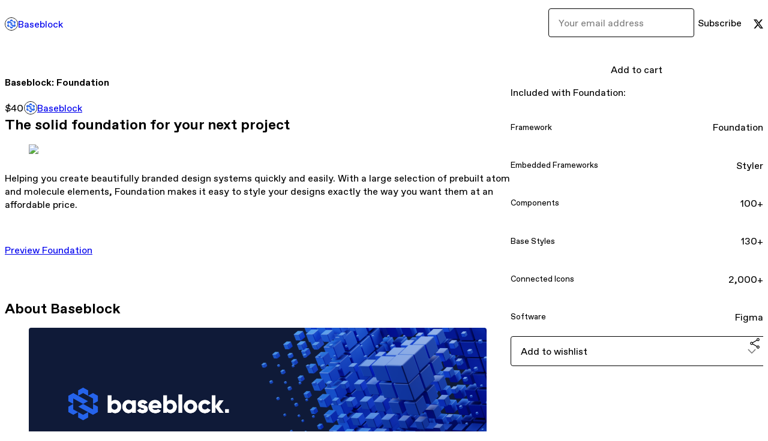

--- FILE ---
content_type: text/html; charset=utf-8
request_url: https://baseblock.gumroad.com/l/foundation?layout=profile
body_size: 6205
content:
<!DOCTYPE html>
<html lang="en">
  <head prefix="og: http://ogp.me/ns# fb: http://ogp.me/ns/fb# gumroad: http://ogp.me/ns/fb/gumroad#">
    <link rel="dns-prefetch" href="//assets.gumroad.com">
    <link rel="dns-prefetch" href="//static-2.gumroad.com">
    <link rel="dns-prefetch" href="//public-files.gumroad.com">
  <title inertia>Baseblock: Foundation</title>
  <meta name="action-cable-url" content="wss://cable.gumroad.com/cable" />
  <link rel="stylesheet" crossorigin="anonymous" href="https://assets.gumroad.com/packs/css/design-93f8cfce.css" />
    <style>:root{--accent: 37 99 235;--contrast-accent: 255 255 255;--font-family: "ABC Favorit", "ABC Favorit", sans-serif;--color: 0 0 0;--primary: var(--color);--contrast-primary: 255 255 255;--filled: 255 255 255;--contrast-filled: var(--color);--body-bg: #ffffff;--active-bg: rgb(var(--color) / var(--gray-1));--border-alpha: 1}body{background-color:#ffffff;color:#000;font-family:"ABC Favorit", "ABC Favorit", sans-serif}
</style>

  <meta name="csrf-param" content="authenticity_token" />
<meta name="csrf-token" content="0hN2M5GZnesjqkHyEkJmsmCT-6_YuTYOrnos7GdmxyaMlVV9LFtxAhVB7O8yia3pDYpSMjppxcVb5lA46NieRA" />
  <meta charset="utf-8">
  <meta content="149071038533330" property="fb:app_id">
  <meta content="http://www.facebook.com/gumroad" property="fb:page_id">
  <meta property="twitter:site" value="@gumroad">
  
    <meta content="Gumroad" property="og:site_name">
    <meta content="https://baseblock.gumroad.com/l/foundation" property="og:url">
    <meta content="The solid foundation for your next projectHelping you create beautifully branded design systems quickly and easily. With a large selection of prebuilt atom and molecule elements, Foundation makes it easy to style your designs exactly the way you want them at an affordable price.Preview FoundationAbout BaseblockThe most affordable design framework for your next project!Baseblock aims to provide the fastest and easiest way for designers, agencies and businesses to create professional design systems. We make it simple for you to create beautiful designs by providing professionally laid out design frameworks and resources that are affordable and easy to use. With Baseblock, you can focus on what&#39;s important - creating great designs!Twitter | Instagram | Website | Buy New Licence" property="og:description">
    <meta content="The solid foundation for your next projectHelping you create beautifully branded design systems quickly and easily. With a large selection of prebuilt atom and molecule elements, Foundation makes it easy to style your designs exactly the way you want them at an affordable price.Preview FoundationAbout BaseblockThe most affordable design framework for your next project!Baseblock aims to provide the fastest and easiest way for designers, agencies and businesses to create professional design systems. We make it simple for you to create beautiful designs by providing professionally laid out design frameworks and resources that are affordable and easy to use. With Baseblock, you can focus on what&#39;s important - creating great designs!Twitter | Instagram | Website | Buy New Licence" name="description">
    <meta content="xplez" property="product:retailer_item_id">
    <meta content="40.0" property="product:price:amount">
    <meta content="USD" property="product:price:currency">
    <meta content="gumroad:product" property="og:type">
    <meta property="twitter:card" value="summary_large_image" />
<meta property="twitter:title" value="Baseblock: Foundation" />
<meta property="twitter:domain" value="Gumroad" />
<meta property="twitter:description" value="The solid foundation for your next projectHelping you create beautifully branded design systems quickly and easily. With a large selection of prebuilt atom and molecule elements, Foundation makes i..." />
<meta property="twitter:creator" value="@baseblockco" />
<meta property="twitter:image" value="https://public-files.gumroad.com/qswox9v3vcpvdsr5dznb3u60lrjn" />

      <link rel="preload" as="image" href="https://public-files.gumroad.com/qswox9v3vcpvdsr5dznb3u60lrjn">
  <meta property="og:image" content="https://public-files.gumroad.com/qswox9v3vcpvdsr5dznb3u60lrjn">
  <meta property="og:image:alt" content="">
  <meta property="og:title" content="Baseblock: Foundation">
  <meta property="gr:google_analytics:enabled" content="true">
  <meta property="gr:fb_pixel:enabled" content="true">
  <meta property="gr:logged_in_user:id" content="">
  <meta property="gr:environment" value="production">
  <meta property="gr:page:type" content="product">
  <meta property="gr:facebook_sdk:enabled" content="true">
  <meta content="initial-scale = 1.0, width = device-width" name="viewport">
  <meta property="stripe:pk" value="pk_live_Db80xIzLPWhKo1byPrnERmym">
  <meta property="stripe:api_version" value="2023-10-16; risk_in_requirements_beta=v1; retrieve_tax_forms_beta=v1;">
  <link href="/opensearch.xml" rel="search" type="application/opensearchdescription+xml" title="Gumroad">
    <link href="https://baseblock.gumroad.com/l/foundation" rel="canonical">


    <link href="https://public-files.gumroad.com/7o7a8bijk4fr6pz2fzue3wtcxovr" rel="shortcut icon">
</head>

  <body id="product_page" class="group/body mac" style="">
    <div id="design-settings" data-settings="{&quot;font&quot;:{&quot;name&quot;:&quot;ABC Favorit&quot;,&quot;url&quot;:&quot;https://assets.gumroad.com/assets/ABCFavorit-Regular-26182c8c3addf6e4f8889817249c23b22c93233a8212e5e86574459e4dc926e2.woff2&quot;}}" style="display: none;"></div>
    <div id="user-agent-info" data-settings="{&quot;is_mobile&quot;:false}" style="display: none;"></div>
    <div class="react-entry-point" style="display:contents" id="Alert-react-component-69c48442-9207-4a67-884f-0aa816f5a049"><div class="fixed top-4 left-1/2 z-100 w-max max-w-[calc(100vw-2rem)] rounded bg-background md:max-w-sm invisible" style="transform:translateX(-50%) translateY(calc(-100% - var(--spacer-4)));transition:all 0.3s ease-out 0.5s"><div role="alert" class="flex items-start gap-2 rounded border border-border p-3"><div class="flex-1"><div></div></div></div></div></div>
      <script type="application/json" class="js-react-on-rails-component" data-component-name="Alert" data-dom-id="Alert-react-component-69c48442-9207-4a67-884f-0aa816f5a049">{"initial":null}</script>
      


    <div class="flex flex-col lg:flex-row h-screen">
      <main class="flex-1 flex flex-col lg:h-screen overflow-y-auto">
        <div class="flex-1 flex flex-col">
          


<noscript>
  <div id="javascript-notice">
    <strong>JavaScript is required to buy this product.</strong>
    Enable JavaScript in your browser settings and refresh this page to continue.
  </div>
</noscript>



  <script type="application/json" id="js-react-on-rails-context">{"railsEnv":"production","inMailer":false,"i18nLocale":"en","i18nDefaultLocale":"en","rorVersion":"14.0.4","rorPro":false,"href":"https://baseblock.gumroad.com/l/foundation?layout=profile","location":"/l/foundation?layout=profile","scheme":"https","host":"baseblock.gumroad.com","port":null,"pathname":"/l/foundation","search":"layout=profile","httpAcceptLanguage":null,"design_settings":{"font":{"name":"ABC Favorit","url":"https://assets.gumroad.com/assets/ABCFavorit-Regular-26182c8c3addf6e4f8889817249c23b22c93233a8212e5e86574459e4dc926e2.woff2"}},"domain_settings":{"scheme":"https","app_domain":"gumroad.com","root_domain":"gumroad.com","short_domain":"gum.co","discover_domain":"gumroad.com","third_party_analytics_domain":"gumroad-analytics.com","api_domain":"api.gumroad.com"},"user_agent_info":{"is_mobile":false},"logged_in_user":null,"current_seller":null,"csp_nonce":"bNUyIrfYZq762m0J9Cgypq49gIv3qNiIWE9EGrF0zNc=","locale":"en-US","feature_flags":{"require_email_typo_acknowledgment":true,"disable_stripe_signup":true},"serverSide":false}</script>
<div class="react-entry-point" style="display:contents" id="ProfileProductPage-react-component-77bcb84f-35b2-4099-be15-01e70d3003f3"><div class="flex min-h-full flex-col"><header class="z-20 border-border bg-background text-lg lg:border-b lg:px-4 lg:py-6"><div class="mx-auto flex max-w-6xl flex-wrap lg:flex-nowrap lg:items-center lg:gap-6"><div class="relative flex grow items-center gap-3 border-b border-border px-4 py-8 lg:flex-1 lg:border-0 lg:p-0"><img class="user-avatar" src="https://public-files.gumroad.com/7o7a8bijk4fr6pz2fzue3wtcxovr" alt="Profile Picture"/><a href="/" class="no-underline">Baseblock</a></div><div class="flex basis-full items-center gap-3 border-b border-border px-4 py-8 lg:basis-auto lg:border-0 lg:p-0"><form style="flex-grow:1" novalidate=""><fieldset class=""><div class="flex gap-2"><input type="email" class="flex-1" placeholder="Your email address" value=""/><button class="inline-flex items-center justify-center gap-2 cursor-pointer border border-border rounded bg-transparent text-current font-[inherit] no-underline transition-transform hover:-translate-1 hover:shadow active:translate-0 active:shadow-none disabled:opacity-30 disabled:hover:translate-0 disabled:hover:shadow-none px-4 py-3 text-base leading-[1.4]" type="submit">Subscribe</button></div></fieldset></form></div><div class="ml-auto flex items-center gap-3"><a href="https://twitter.com/baseblockco" target="_blank" class="inline-flex items-center justify-center gap-2 cursor-pointer border border-border rounded text-current font-[inherit] no-underline transition-transform hover:-translate-1 hover:shadow active:translate-0 active:shadow-none disabled:opacity-30 disabled:hover:translate-0 disabled:hover:shadow-none bg-transparent px-4 py-3 text-base leading-[1.4]"><span class="icon icon-twitter"></span></a></div></div></header><main class="flex-1"><section aria-label="Product information bar" class="border-0 bg-background" style="overflow:hidden;padding:0;height:0;transition:var(--transition-duration);flex-shrink:0;position:fixed;top:0;left:0;right:0;z-index:var(--z-index-menubar)"><div class="mx-auto flex max-w-product-page items-center justify-between gap-4 p-4 lg:px-8" style="transition:var(--transition-duration);margin-top:0"><div itemscope="" itemProp="offers" itemType="https://schema.org/Offer" class="flex items-center"><span class="group/tooltip relative inline-grid right"><span aria-describedby=":Rim:" style="display:contents"><div class="relative grid grid-flow-col border border-r-0 border-border"><div class="bg-accent px-2 py-1 text-accent-foreground" itemProp="price" content="40">$40</div><div class="border-border border-r-transparent border-[calc(0.5lh+--spacing(1))] border-l-1"></div><div class="absolute top-0 right-px bottom-0 border-accent border-r-transparent border-[calc(0.5lh+--spacing(1))] border-l-1"></div></div></span><span role="tooltip" id=":Rim:" class="absolute z-30 hidden w-40 max-w-max rounded-md bg-primary p-3 text-primary-foreground group-focus-within/tooltip:block group-hover/tooltip:block top-1/2 -translate-y-1/2 left-full translate-x-2"><div class="absolute border-6 border-transparent top-1/2 -translate-y-1/2 right-full border-r-primary"></div>$40</span></span><link itemProp="url" href="https://baseblock.gumroad.com/l/foundation"/><div itemProp="availability" hidden="">https://schema.org/InStock</div><div itemProp="priceCurrency" hidden="">usd</div><div itemProp="seller" itemType="https://schema.org/Person" hidden=""><div itemProp="name" hidden="">Baseblock</div></div></div><h3 class="hidden flex-1 lg:block">Baseblock: Foundation</h3><a href="https://gumroad.com/checkout?layout=profile&amp;product=xplez&amp;quantity=1" target="_top" style="align-items:unset" class="inline-flex items-center justify-center gap-2 cursor-pointer border border-border rounded font-[inherit] no-underline transition-transform hover:-translate-1 hover:shadow active:translate-0 active:shadow-none disabled:opacity-30 disabled:hover:translate-0 disabled:hover:shadow-none px-4 py-3 text-base leading-[1.4] bg-accent text-accent-foreground">Add to cart</a></div></section><section class="border-b border-border"><div class="mx-auto w-full max-w-product-page lg:py-16 p-4 lg:px-8"><article class="relative grid rounded border border-border bg-background lg:grid-cols-[2fr_1fr]"><figure class="group relative col-span-full overflow-hidden rounded-t border-b border-border bg-(image:--product-cover-placeholder) bg-cover" aria-label="Product preview"><div class="flex h-full snap-x snap-mandatory items-center overflow-x-scroll overflow-y-hidden [scrollbar-width:none] [&amp;::-webkit-scrollbar]:hidden" style="aspect-ratio:2"><div role="tabpanel" id="8f58f6a3ee29b1a487ea9d9d4f655389" class="mt-0! flex min-h-[1px] flex-[1_0_100%] snap-start justify-center border-0! p-0!"></div></div></figure><section class="lg:border-r"><header class="grid gap-4 p-6 not-first:border-t"><h1 itemProp="name">Baseblock: Foundation</h1></header><section class="grid grid-cols-[auto_1fr] gap-[1px] border-t border-border p-0 sm:grid-cols-[auto_auto_minmax(max-content,1fr)]"><div class="px-6 py-4 outline outline-offset-0 outline-border"><div itemscope="" itemProp="offers" itemType="https://schema.org/Offer" class="flex items-center"><span class="group/tooltip relative inline-grid right"><span aria-describedby=":R2kt6:" style="display:contents"><div class="relative grid grid-flow-col border border-r-0 border-border"><div class="bg-accent px-2 py-1 text-accent-foreground" itemProp="price" content="40">$40</div><div class="border-border border-r-transparent border-[calc(0.5lh+--spacing(1))] border-l-1"></div><div class="absolute top-0 right-px bottom-0 border-accent border-r-transparent border-[calc(0.5lh+--spacing(1))] border-l-1"></div></div></span><span role="tooltip" id=":R2kt6:" class="absolute z-30 hidden w-40 max-w-max rounded-md bg-primary p-3 text-primary-foreground group-focus-within/tooltip:block group-hover/tooltip:block top-1/2 -translate-y-1/2 left-full translate-x-2"><div class="absolute border-6 border-transparent top-1/2 -translate-y-1/2 right-full border-r-primary"></div>$40</span></span><link itemProp="url" href="https://baseblock.gumroad.com/l/foundation"/><div itemProp="availability" hidden="">https://schema.org/InStock</div><div itemProp="priceCurrency" hidden="">usd</div><div itemProp="seller" itemType="https://schema.org/Person" hidden=""><div itemProp="name" hidden="">Baseblock</div></div></div></div><div class="flex flex-wrap items-center gap-2 px-6 py-4 outline outline-offset-0 outline-border sm:col-[2/-1]"><a href="https://baseblock.gumroad.com/" target="_blank" class="relative flex items-center gap-2" rel="noreferrer"><img class="user-avatar" src="https://public-files.gumroad.com/7o7a8bijk4fr6pz2fzue3wtcxovr"/>Baseblock</a></div></section><section class="border-t border-border p-6"><div class="rich-text"><h2>The solid foundation for your next project</h2><figure><img src="https://public-files.gumroad.com/a0hfnbswah9ld5739glrixa7tfu9"><p class="figcaption"></p></figure><p>Helping you create beautifully branded design systems quickly and easily. With a large selection of prebuilt atom and molecule elements, Foundation makes it easy to style your designs exactly the way you want them at an affordable price.</p><p><br></p><a class="tiptap__button button button-primary primary" target="_blank" rel="noopener noreferrer nofollow" href="https://www.figma.com/community/file/1128073757722372575">Preview Foundation</a><p><br></p><h2><strong>About Baseblock</strong></h2><figure><img src="https://public-files.gumroad.com/t004je6vvxeii6o99kspuhnphiio"><p class="figcaption"></p></figure><h4>The most affordable design framework for your next project!</h4><p>Baseblock aims to provide the fastest and easiest way for designers, agencies and businesses to create professional design systems. We make it simple for you to create beautiful designs by providing professionally laid out design frameworks and resources that are affordable and easy to use. With Baseblock, you can focus on what's important - creating great designs!</p><p><br></p><p><a target="_blank" rel="noopener noreferrer nofollow" href="https://twitter.com/baseblockco"><strong>Twitter</strong></a><strong>   |   </strong><a target="_blank" rel="noopener noreferrer nofollow" href="https://instagram.com/baseblockco/"><strong>Instagram</strong></a><strong>   |   </strong><a target="_blank" rel="noopener noreferrer nofollow" href="https://www.baseblock.co/"><strong>Website</strong></a><strong>  |   </strong><a target="_blank" rel="noopener noreferrer nofollow" href="https://baseblock.gumroad.com/l/licence"><strong>Buy New Licence</strong></a></p></div></section></section><section><section class="grid gap-4 p-6 not-first:border-t"><a href="https://gumroad.com/checkout?layout=profile&amp;product=xplez&amp;quantity=1" target="_top" style="align-items:unset" class="inline-flex items-center justify-center gap-2 cursor-pointer border border-border rounded font-[inherit] no-underline transition-transform hover:-translate-1 hover:shadow active:translate-0 active:shadow-none disabled:opacity-30 disabled:hover:translate-0 disabled:hover:shadow-none px-4 py-3 text-base leading-[1.4] bg-accent text-accent-foreground">Add to cart</a><div class="grid divide-y divide-solid divide-border rounded border border-border bg-background"><p class="flex flex-wrap items-center justify-between gap-4 p-4">Included with Foundation:</p><div class="flex flex-wrap items-center justify-between gap-4 p-4"><h5 class="grow font-bold">Framework</h5><div>Foundation</div></div><div class="flex flex-wrap items-center justify-between gap-4 p-4"><h5 class="grow font-bold">Embedded Frameworks</h5><div>Styler</div></div><div class="flex flex-wrap items-center justify-between gap-4 p-4"><h5 class="grow font-bold">Components</h5><div>100+</div></div><div class="flex flex-wrap items-center justify-between gap-4 p-4"><h5 class="grow font-bold">Base Styles</h5><div>130+</div></div><div class="flex flex-wrap items-center justify-between gap-4 p-4"><h5 class="grow font-bold">Connected Icons</h5><div>2,000+</div></div><div class="flex flex-wrap items-center justify-between gap-4 p-4"><h5 class="grow font-bold">Software</h5><div>Figma</div></div></div><div class="grid grid-cols-[1fr_auto] gap-2"><div class="combobox"><div role="combobox" aria-expanded="false" aria-controls=":Rn356:" tabindex="0" class="input " aria-label="Add to wishlist"><span class="fake-input text-singleline">Add to wishlist</span><span class="icon icon-outline-cheveron-down"></span></div><div hidden=""><datalist id=":Rn356:"><div role="option" id=":Rn356:-0" class=""><div><span class="icon icon-plus"></span> New wishlist</div></div></datalist></div></div><details class="popover toggle"><summary aria-label="Share" aria-haspopup="true" aria-expanded="false"><span class="group/tooltip relative inline-grid bottom"><span aria-describedby=":R37356:" style="display:contents"><button class="inline-flex items-center justify-center gap-2 cursor-pointer border border-border rounded bg-transparent text-current font-[inherit] no-underline transition-transform hover:-translate-1 hover:shadow active:translate-0 active:shadow-none disabled:opacity-30 disabled:hover:translate-0 disabled:hover:shadow-none px-4 py-3 text-base leading-[1.4]" type="button" aria-label="Share"><span class="icon icon-share"></span></button></span><span role="tooltip" id=":R37356:" class="absolute z-30 hidden w-40 max-w-max rounded-md bg-primary p-3 text-primary-foreground group-focus-within/tooltip:block group-hover/tooltip:block left-1/2 -translate-x-1/2 top-full translate-y-2"><div class="absolute border-6 border-transparent left-1/2 -translate-x-1/2 bottom-full border-b-primary"></div>Share</span></span></summary><div class="dropdown" style="translate:min(0px - 100% - var(--spacer-4), 0px);max-width:calc(0px - 2 * var(--spacer-4))"><div class="grid grid-cols-1 gap-4"><a href="https://twitter.com/intent/tweet?url=https%3A%2F%2Fbaseblock.gumroad.com%2Fl%2Ffoundation&amp;text=Buy%20Baseblock%3A%20Foundation%20on%20%40Gumroad" target="_blank" rel="noopener noreferrer" class="inline-flex items-center justify-center gap-2 cursor-pointer border rounded font-[inherit] no-underline transition-transform hover:-translate-1 hover:shadow active:translate-0 active:shadow-none disabled:opacity-30 disabled:hover:translate-0 disabled:hover:shadow-none px-4 py-3 text-base leading-[1.4] bg-black text-white border-black"><span class="brand-icon brand-icon-twitter"></span>Share on X</a><a href="https://www.facebook.com/sharer/sharer.php?u=https%3A%2F%2Fbaseblock.gumroad.com%2Fl%2Ffoundation&amp;quote=Baseblock%3A%20Foundation" target="_blank" rel="noopener noreferrer" class="inline-flex items-center justify-center gap-2 cursor-pointer border rounded font-[inherit] no-underline transition-transform hover:-translate-1 hover:shadow active:translate-0 active:shadow-none disabled:opacity-30 disabled:hover:translate-0 disabled:hover:shadow-none px-4 py-3 text-base leading-[1.4] bg-[#4267b2] text-white border-[#4267b2]"><span class="brand-icon brand-icon-facebook"></span>Share on Facebook</a><span class="group/tooltip relative inline-grid bottom"><span aria-describedby=":Rt7356:" style="display:contents"><span class="contents"><button class="inline-flex items-center justify-center gap-2 cursor-pointer border border-border rounded bg-transparent text-current font-[inherit] no-underline transition-transform hover:-translate-1 hover:shadow active:translate-0 active:shadow-none disabled:opacity-30 disabled:hover:translate-0 disabled:hover:shadow-none px-4 py-3 text-base leading-[1.4]" type="button" aria-label="Copy product URL"><span class="icon icon-link"></span> Copy link</button></span></span><span role="tooltip" id=":Rt7356:" class="absolute z-30 hidden w-40 max-w-max rounded-md bg-primary p-3 text-primary-foreground group-focus-within/tooltip:block group-hover/tooltip:block left-1/2 -translate-x-1/2 top-full translate-y-2"><div class="absolute border-6 border-transparent left-1/2 -translate-x-1/2 bottom-full border-b-primary"></div>Copy product URL</span></span></div></div></details></div></section></section></article></div></section><footer class="px-4 py-8 text-center mx-auto w-full max-w-6xl lg:py-6 lg:text-left"><div>Powered by <a href="https://gumroad.com/" class="logo-full" aria-label="Gumroad"></a></div></footer></main></div></div>
      <script type="application/json" class="js-react-on-rails-component" data-component-name="ProfileProductPage" data-dom-id="ProfileProductPage-react-component-77bcb84f-35b2-4099-be15-01e70d3003f3">{"product":{"id":"rDJhxEWqkAzUdQiJDIgVgw==","permalink":"xplez","name":"Baseblock: Foundation","seller":{"id":"5560524621145","name":"Baseblock","avatar_url":"https://public-files.gumroad.com/7o7a8bijk4fr6pz2fzue3wtcxovr","profile_url":"https://baseblock.gumroad.com/"},"collaborating_user":null,"covers":[{"url":"https://public-files.gumroad.com/qswox9v3vcpvdsr5dznb3u60lrjn","original_url":"https://public-files.gumroad.com/uswdg9l3fsques95jwtqp6yo2mqq","thumbnail":null,"id":"8f58f6a3ee29b1a487ea9d9d4f655389","type":"image","filetype":"png","width":670,"height":335,"native_width":5760,"native_height":2880}],"main_cover_id":"8f58f6a3ee29b1a487ea9d9d4f655389","thumbnail_url":"https://public-files.gumroad.com/7qj1zipljdzv85s3a4bv1ra9i18i","quantity_remaining":null,"long_url":"https://baseblock.gumroad.com/l/foundation","is_sales_limited":false,"ratings":{"count":0,"average":0.0,"percentages":[0,0,0,0,0]},"custom_button_text_option":"pay_prompt","is_compliance_blocked":false,"is_published":true,"is_stream_only":false,"streamable":false,"sales_count":null,"summary":"Included with Foundation:","attributes":[{"name":"Framework","value":"Foundation"},{"name":"Embedded Frameworks","value":"Styler"},{"name":"Components","value":"100+"},{"name":"Base Styles","value":"130+"},{"name":"Connected Icons","value":"2,000+"},{"name":"Software","value":"Figma"}],"description_html":"\u003ch2\u003eThe solid foundation for your next project\u003c/h2\u003e\u003cfigure\u003e\u003cimg src=\"https://public-files.gumroad.com/a0hfnbswah9ld5739glrixa7tfu9\"\u003e\u003cp class=\"figcaption\"\u003e\u003c/p\u003e\u003c/figure\u003e\u003cp\u003eHelping you create beautifully branded design systems quickly and easily. With a large selection of prebuilt atom and molecule elements, Foundation makes it easy to style your designs exactly the way you want them at an affordable price.\u003c/p\u003e\u003cp\u003e\u003cbr\u003e\u003c/p\u003e\u003ca class=\"tiptap__button button button-primary primary\" target=\"_blank\" rel=\"noopener noreferrer nofollow\" href=\"https://www.figma.com/community/file/1128073757722372575\"\u003ePreview Foundation\u003c/a\u003e\u003cp\u003e\u003cbr\u003e\u003c/p\u003e\u003ch2\u003e\u003cstrong\u003eAbout Baseblock\u003c/strong\u003e\u003c/h2\u003e\u003cfigure\u003e\u003cimg src=\"https://public-files.gumroad.com/t004je6vvxeii6o99kspuhnphiio\"\u003e\u003cp class=\"figcaption\"\u003e\u003c/p\u003e\u003c/figure\u003e\u003ch4\u003eThe most affordable design framework for your next project!\u003c/h4\u003e\u003cp\u003eBaseblock aims to provide the fastest and easiest way for designers, agencies and businesses to create professional design systems. We make it simple for you to create beautiful designs by providing professionally laid out design frameworks and resources that are affordable and easy to use. With Baseblock, you can focus on what's important - creating great designs!\u003c/p\u003e\u003cp\u003e\u003cbr\u003e\u003c/p\u003e\u003cp\u003e\u003ca target=\"_blank\" rel=\"noopener noreferrer nofollow\" href=\"https://twitter.com/baseblockco\"\u003e\u003cstrong\u003eTwitter\u003c/strong\u003e\u003c/a\u003e\u003cstrong\u003e   |   \u003c/strong\u003e\u003ca target=\"_blank\" rel=\"noopener noreferrer nofollow\" href=\"https://instagram.com/baseblockco/\"\u003e\u003cstrong\u003eInstagram\u003c/strong\u003e\u003c/a\u003e\u003cstrong\u003e   |   \u003c/strong\u003e\u003ca target=\"_blank\" rel=\"noopener noreferrer nofollow\" href=\"https://www.baseblock.co/\"\u003e\u003cstrong\u003eWebsite\u003c/strong\u003e\u003c/a\u003e\u003cstrong\u003e  |   \u003c/strong\u003e\u003ca target=\"_blank\" rel=\"noopener noreferrer nofollow\" href=\"https://baseblock.gumroad.com/l/licence\"\u003e\u003cstrong\u003eBuy New Licence\u003c/strong\u003e\u003c/a\u003e\u003c/p\u003e","currency_code":"usd","price_cents":4000,"rental_price_cents":null,"pwyw":null,"eligible_for_installment_plans":true,"allow_installment_plan":false,"installment_plan":null,"is_legacy_subscription":false,"is_tiered_membership":false,"is_physical":false,"custom_view_content_button_text":null,"is_multiseat_license":false,"hide_sold_out_variants":false,"native_type":"digital","preorder":null,"duration_in_months":null,"rental":null,"is_quantity_enabled":false,"free_trial":null,"recurrences":null,"options":[],"analytics":{"google_analytics_id":"G-24DJNZGF7V","facebook_pixel_id":"","free_sales":true},"has_third_party_analytics":false,"ppp_details":null,"can_edit":false,"refund_policy":null,"bundle_products":[],"public_files":[],"audio_previews_enabled":true},"discount_code":null,"purchase":null,"wishlists":[],"currency_code":"usd","show_ratings_filter":true,"creator_profile":{"external_id":"5560524621145","avatar_url":"https://public-files.gumroad.com/7o7a8bijk4fr6pz2fzue3wtcxovr","name":"Baseblock","twitter_handle":"baseblockco","subdomain":"baseblock.gumroad.com"},"sections":[],"main_section_index":0}</script>
      


        </div>
      </main>
    </div>
    <script src="https://assets.gumroad.com/assets/application-cbf244e9109e70d7b04497041636f00173a1e588f9b879b3a3ef11f8dfb86e5c.js" type="5f11c097d04166854b583ce9-text/javascript"></script>
    
        <script src="https://assets.gumroad.com/packs/js/webpack-runtime-6d9280fd437d31da649a.js" defer="defer" type="5f11c097d04166854b583ce9-text/javascript"></script>
<script src="https://assets.gumroad.com/packs/js/webpack-commons-17181161a28c64a51960.js" defer="defer" type="5f11c097d04166854b583ce9-text/javascript"></script>
<script src="https://assets.gumroad.com/packs/js/4310-df05bc5c75bb7454b65f.js" defer="defer" type="5f11c097d04166854b583ce9-text/javascript"></script>
<script src="https://assets.gumroad.com/packs/js/product-06cc58f3e80b424314cf.js" defer="defer" type="5f11c097d04166854b583ce9-text/javascript"></script>

  <script src="/cdn-cgi/scripts/7d0fa10a/cloudflare-static/rocket-loader.min.js" data-cf-settings="5f11c097d04166854b583ce9-|49" defer></script><script defer src="https://static.cloudflareinsights.com/beacon.min.js/vcd15cbe7772f49c399c6a5babf22c1241717689176015" integrity="sha512-ZpsOmlRQV6y907TI0dKBHq9Md29nnaEIPlkf84rnaERnq6zvWvPUqr2ft8M1aS28oN72PdrCzSjY4U6VaAw1EQ==" nonce="bNUyIrfYZq762m0J9Cgypq49gIv3qNiIWE9EGrF0zNc=" data-cf-beacon='{"rayId":"9c0f4dcbaf97b6ed","version":"2025.9.1","serverTiming":{"name":{"cfExtPri":true,"cfEdge":true,"cfOrigin":true,"cfL4":true,"cfSpeedBrain":true,"cfCacheStatus":true}},"token":"5070e21320304a1ba2b0a42ce9682840","b":1}' crossorigin="anonymous"></script>
</body>
</html>


--- FILE ---
content_type: application/javascript
request_url: https://assets.gumroad.com/packs/js/product-06cc58f3e80b424314cf.js
body_size: 6845
content:
"use strict";(globalThis.webpackChunk=globalThis.webpackChunk||[]).push([[964],{26981:(e,l,t)=>{t.d(l,{EE:()=>_,N5:()=>c,bQ:()=>o,dT:()=>p,fk:()=>s,m:()=>d});var n=t(56781),i=t(28240),r=t(77207),a=t(9412),u=t(93419);const s=(e,l)=>l/e.product.exchange_rate,o=(e,l)=>e.product.free_trial&&!l,c=(e,l,t)=>e.items.find((e=>e.product.permalink===l&&e.option_id===t));function _(e,l){var t;let n={discount:null,price:l.price*l.quantity};for(const t of e.discountCodes){const r=t.products[l.product.permalink];if(!r)continue;if(r.minimum_amount_cents&&e.items.filter((({product:e})=>!r.product_ids||r.product_ids.includes(e.id))).reduce(((e,l)=>e+l.price*l.quantity),0)<r.minimum_amount_cents)continue;const u=(0,i.S)(r,l.price)*l.quantity;u<=n.price&&(0,a.Gx)(r,l.quantity)&&(n={discount:{type:"code",value:r,code:t.code},price:u})}if(null==(t=l.accepted_offer)?void 0:t.discount){const e=(0,i.S)(l.accepted_offer.discount,l.price)*l.quantity;if(e<n.price)return{discount:{type:"cross-sell",value:l.accepted_offer.discount},price:e}}if(l.product.ppp_details&&!e.rejectPppDiscount){const e=(0,a.$f)(l.price*l.quantity,null,l.product);if(e.value<n.price)return{discount:{type:"ppp"},price:e.value}}return n}function d(){return{items:[],discountCodes:[]}}async function p(e){const l=await(0,r.Em)({method:"PUT",url:u.internal_cart_path(),accept:"json",data:{cart:e}});if(!l.ok){const e=(0,n.wg)(await l.json(),[5,[0,"error",0,!0]]);throw new r.o3(e.error)}}},35513:(e,l,t)=>{var n=t(60040),i=t.n(n),r=t(65362),a=t(1251),u=t(56781),s=t(77376),o=t(21350),c=t(19878),_=t(65271),d=t(77207),p=t(63103),m=t(69648),y=t(35469),h=t(51492),f=t(9412),b=t(86841),g=t(17862),v=t(24310),w=t(50813),k=t(36425),x=t(3778),S=t(50658),P=t(42663),q=t(71486),z=t(93419);const E=({props:e,children:l})=>{const{product:t}=e,[n,i]=a.useState((()=>{const l=[...e.sections];return l.splice(e.main_section_index,0,{type:"SellerProfileFeaturedProductSection",id:"",featured_product_id:t.id,header:"",hide_header:!0}),l})),r=async e=>{i(e);const l=e.map((e=>e.id)),n=l.findIndex((e=>!e));l.splice(n,1);try{if(!(await(0,d.Em)({method:"PUT",url:z.sections_link_path(t.permalink),accept:"json",data:{sections:l,main_section_index:n}})).ok)throw new d.o3;(0,x.S)("Changes saved!","success")}catch(e){(0,d.k4)(e),(0,x.S)(e.message,"error")}},u=(0,P.L)(n),s=e=>{const l=u.current;switch(e.type){case"add-section":e.section.then((t=>{const n=[...l];n.splice(e.index,0,t),r(n)}),d.k4);break;case"update-section":i(l.map((l=>l.id===e.updated.id?e.updated:l)));break;case"remove-section":r(l.filter((l=>l.id!==e.id)));break;case"move-section-up":case"move-section-down":{const t=l.findIndex((l=>l.id===e.id)),n=[...l],[i]=n.splice(t,1);n.splice(t+("move-section-up"===e.type?-1:1),0,(0,c.i)(i)),r(n)}}},o=a.useMemo((()=>[{...e,sections:n,product_id:t.id},s]),[n]),_=(0,v.s$)();return a.createElement(v.c4.Provider,{value:o},a.createElement(k.ZU.Provider,{value:_},n.map(((e,t)=>a.createElement(w.oS,{key:e.id,id:e.id},a.createElement(v.LY,{index:t}),e.id?a.createElement(v.a,{section:e}):a.createElement("div",{className:"mx-auto w-full max-w-6xl"},l),t===n.length-1?a.createElement(v.LY,{index:t+1,position:"top"}):null)))))},A=e=>{const{product:l,purchase:t,discount_code:n,cart:i,hasHero:r,wishlists:u,main_section_index:s}=e,[o,c]=(0,h.$u)(l),d=a.useRef(null),p=i?"Add to cart":void 0,m=a.useRef(null),y=a.createElement(a.Fragment,null,a.createElement(C,{product:l}),a.createElement(h.Yt,{product:l,purchase:t,discountCode:null!=n?n:null,ctaLabel:p,selection:o,setSelection:c,ctaButtonRef:d,configurationSelectorRef:m,wishlists:u})),f=a.createElement("section",{className:"border-b border-border"},a.createElement("div",{className:(0,_.x)("mx-auto w-full max-w-product-page lg:py-16",e.sections.length>0?"px-4 py-8":"p-4 lg:px-8")},y));return a.createElement(a.Fragment,null,a.createElement(j,{product:l,purchase:t,discountCode:null!=n?n:null,ctaLabel:p,selection:o,ctaButtonRef:d,configurationSelectorRef:m,hasHero:!!r}),"products"in e?a.createElement(E,{props:e},y):e.sections.length>0?e.sections.map(((l,t)=>a.createElement(a.Fragment,{key:l.id},t===s?f:null,a.createElement(w.wn,{section:l,...e}),s>=e.sections.length&&t===e.sections.length-1?f:null))):f)},j=({product:e,purchase:l,discountCode:t,ctaButtonRef:n,configurationSelectorRef:i,ctaLabel:r,selection:u,hasHero:s})=>{var o,c,_,d;const p=(0,f.B7)(e,(null==t?void 0:t.valid)?t.discount:null,u);let{priceCents:m}=p;const{discountedPriceCents:y,isPWYW:v,hasRentOption:w,hasMultipleRecurrences:k,hasConfigurableQuantity:P}=p,[q,z]=a.useState(!1),E=a.useRef(null),A=(0,S.W)("lg");a.useEffect((()=>{n.current&&new IntersectionObserver((([e])=>{e&&z(!e.isIntersecting)}),{threshold:.5}).observe(n.current)}),[n.current]);const j=null!=(c=null==(o=E.current)?void 0:o.getBoundingClientRect().height)?c:0;return e.bundle_products.length&&(m=(0,h.P5)(e)),a.createElement("section",{"aria-label":"Product information bar",className:"border-0 bg-background",style:{overflow:"hidden",padding:0,height:q?j:0,transition:"var(--transition-duration)",flexShrink:0,order:A?void 0:1,boxShadow:q?"0 var(--border-width) rgb(var(--color)), 0 calc(-1 * var(--border-width)) rgb(var(--color))":void 0,position:"fixed",top:A?0:void 0,bottom:A?void 0:0,left:0,right:0,zIndex:"var(--z-index-menubar)",marginTop:s?"var(--border-width)":void 0}},a.createElement("div",{ref:E,className:"mx-auto flex max-w-product-page items-center justify-between gap-4 p-4 lg:px-8",style:{transition:"var(--transition-duration)",marginTop:q||!A?void 0:-j}},a.createElement(g.y,{currencyCode:e.currency_code,oldPrice:y<m?m:void 0,price:y,url:e.long_url,recurrence:e.recurrences?{id:null!=(_=u.recurrence)?_:e.recurrences.default,duration_in_months:e.duration_in_months}:void 0,isPayWhatYouWant:v,isSalesLimited:e.is_sales_limited,creatorName:null==(d=e.seller)?void 0:d.name}),a.createElement("h3",{className:"hidden flex-1 lg:block"},e.name),null!=e.ratings&&e.ratings.count>0?a.createElement(h.dd,{className:"hidden lg:flex",ratings:e.ratings}):null,a.createElement(b.F0,{product:e,purchase:l,discountCode:null!=t?t:null,selection:u,label:r,onClick:l=>{var t,r;(v||e.options.length>1||w||k||P)&&(l.preventDefault(),null==(t=n.current)||t.scrollIntoView(!1),null==(r=i.current)||r.focusRequiredInput(),v&&null===u.price.value&&(0,x.S)("You must input an amount","warning"))}})))},C=({product:e})=>{const l=(0,m.z8)(),t=(0,S.W)("lg");return e.can_edit?a.createElement("div",{style:{position:"absolute",top:t?"var(--spacer-3)":"var(--spacer-4)",right:t?void 0:"var(--spacer-4)",left:t?"var(--spacer-3)":void 0,zIndex:"var(--z-index-overlay)"}},a.createElement(q.k,{tip:"Edit product",position:t?"right":"left"},a.createElement(p.Dg,{color:"filled",href:z.edit_link_url({id:e.permalink},{host:l}),"aria-label":"Edit product"},a.createElement(y.I,{name:"pencil"})))):null},R=(0,s.k)({component:e=>{var l;return a.createElement(o.P,{taxonomyPath:null!=(l=e.taxonomy_path)?l:void 0,taxonomiesForNav:e.taxonomies_for_nav,forceDomain:!0},a.createElement(A,{cart:!0,hasHero:!0,...e}),"products"in e?a.createElement("div",null):null)},propParser:(0,u.ix)([9,[10,[5,[0,"product",[5,[0,"id",0],[0,"name",0],[0,"seller",[9,[8,null],[5,[0,"id",0],[0,"name",0],[0,"avatar_url",0],[0,"profile_url",0]]]],[0,"collaborating_user",[9,[8,null],[12,1,1,1,2,3,2,2]]],[0,"covers",[6,[5,[0,"type",[9,[8,"video"],[8,"image"],[8,"unsplash"],[8,"oembed"]]],[0,"filetype",[9,[8,null],0]],[0,"id",0],[0,"url",0],[0,"original_url",0],[0,"thumbnail",[9,[8,null],0]],[0,"width",[9,[8,null],1]],[0,"height",[9,[8,null],1]],[0,"native_width",[9,[8,null],1]],[0,"native_height",[9,[8,null],1]]]]],[0,"main_cover_id",[9,[8,null],0]],[0,"quantity_remaining",[9,[8,null],1]],[0,"currency_code",[9,[8,"usd"],[8,"gbp"],[8,"eur"],[8,"jpy"],[8,"inr"],[8,"aud"],[8,"cad"],[8,"hkd"],[8,"sgd"],[8,"twd"],[8,"nzd"],[8,"brl"],[8,"zar"],[8,"chf"],[8,"ils"],[8,"php"],[8,"krw"],[8,"pln"],[8,"czk"]]],[0,"long_url",0],[0,"duration_in_months",[9,[8,null],1]],[0,"is_sales_limited",2],[0,"price_cents",1],[0,"pwyw",[9,[8,null],[5,[0,"suggested_price_cents",[9,[8,null],1]]]]],[0,"installment_plan",[9,[8,null],[5,[0,"number_of_installments",1]]]],[0,"ratings",[9,[8,null],[10,[5,[0,"count",1],[0,"average",1]],[5,[0,"percentages",[7,[1],[1],[1],[1],[1]]]]]]],[0,"is_legacy_subscription",2],[0,"is_tiered_membership",2],[0,"is_physical",2],[0,"custom_view_content_button_text",[9,[8,null],0]],[0,"custom_button_text_option",[9,[8,null],[8,""],[8,"i_want_this_prompt"],[8,"buy_this_prompt"],[8,"pay_prompt"],[8,"donate_prompt"],[8,"support_prompt"],[8,"tip_prompt"]]],[0,"permalink",0],[0,"preorder",[9,[8,null],[5,[0,"release_date",0]]]],[0,"description_html",[9,[8,null],0]],[0,"is_compliance_blocked",2],[0,"is_published",2],[0,"is_stream_only",2],[0,"streamable",2],[0,"is_quantity_enabled",2],[0,"is_multiseat_license",2],[0,"hide_sold_out_variants",2,!0],[0,"native_type",[9,[8,"digital"],[8,"course"],[8,"ebook"],[8,"newsletter"],[8,"membership"],[8,"podcast"],[8,"audiobook"],[8,"physical"],[8,"bundle"],[8,"commission"],[8,"call"],[8,"coffee"]]],[0,"sales_count",[9,[8,null],1]],[0,"summary",[9,[8,null],0]],[0,"attributes",[6,[5,[0,"name",0],[0,"value",0]]]],[0,"free_trial",[9,[8,null],[5,[0,"duration",[5,[0,"amount",1],[0,"unit",[9,[8,"month"],[8,"hour"],[8,"week"]]]]]]]],[0,"rental",[9,[8,null],[5,[0,"price_cents",1],[0,"rent_only",2]]]],[0,"recurrences",[9,[8,null],[5,[0,"default",[9,[8,"biannually"],[8,"every_two_years"],[8,"monthly"],[8,"quarterly"],[8,"yearly"]]],[0,"enabled",[6,[5,[0,"recurrence",[9,[8,"biannually"],[8,"every_two_years"],[8,"monthly"],[8,"quarterly"],[8,"yearly"]]],[0,"price_cents",1],[0,"id",0]]]]]]],[0,"options",[6,[5,[0,"id",0],[0,"name",0],[0,"quantity_left",[9,[8,null],1]],[0,"description",0],[0,"price_difference_cents",[9,[8,null],1]],[0,"recurrence_price_values",[9,[8,null],[5,[0,"biannually",[5,[0,"price_cents",1],[0,"suggested_price_cents",[9,[8,null],1]]],!0],[0,"every_two_years",[12,1,1,1,2,38,2,1,6,2,2,1,2],!0],[0,"monthly",[12,1,1,1,2,38,2,1,6,2,2,1,2],!0],[0,"quarterly",[12,1,1,1,2,38,2,1,6,2,2,1,2],!0],[0,"yearly",[12,1,1,1,2,38,2,1,6,2,2,1,2],!0]]]],[0,"is_pwyw",2],[0,"duration_in_minutes",[9,[8,null],1]],[0,"status",[9,[8,void 0],0],!0]]]],[0,"analytics",[5,[0,"google_analytics_id",[9,[8,null],0]],[0,"facebook_pixel_id",[9,[8,null],0]],[0,"free_sales",2]]],[0,"has_third_party_analytics",2],[0,"ppp_details",[9,[8,null],[5,[0,"country",0],[0,"factor",1],[0,"minimum_price",1]]]],[0,"can_edit",2],[0,"refund_policy",[9,[8,null],[5,[0,"title",0],[0,"fine_print",[9,[8,null],0]],[0,"updated_at",0]]]],[0,"bundle_products",[6,[5,[0,"id",0],[0,"name",0],[0,"ratings",[9,[8,null],[12,1,1,1,2,15,2,2,1]]],[0,"price",1],[0,"currency_code",[9,[8,"usd"],[8,"gbp"],[8,"eur"],[8,"jpy"],[8,"inr"],[8,"aud"],[8,"cad"],[8,"hkd"],[8,"sgd"],[8,"twd"],[8,"nzd"],[8,"brl"],[8,"zar"],[8,"chf"],[8,"ils"],[8,"php"],[8,"krw"],[8,"pln"],[8,"czk"]]],[0,"thumbnail_url",[9,[8,null],0]],[0,"native_type",[9,[8,"digital"],[8,"course"],[8,"ebook"],[8,"newsletter"],[8,"membership"],[8,"podcast"],[8,"audiobook"],[8,"physical"],[8,"bundle"],[8,"commission"],[8,"call"],[8,"coffee"]]],[0,"url",0],[0,"quantity",1],[0,"variant",[9,[8,null],0]]]]],[0,"public_files",[6,[5,[0,"id",0],[0,"name",0],[0,"extension",[9,[8,null],0]],[0,"file_size",[9,[8,null],1]],[0,"url",[9,[8,null],0]]]]],[0,"audio_previews_enabled",2]]],[0,"purchase",[9,[8,null],[5,[0,"id",0],[0,"email_digest",0],[0,"created_at",0],[0,"review",[9,[8,null],[5,[0,"rating",1],[0,"message",[9,[8,null],0]],[0,"video",[9,[8,null],[5,[0,"id",0],[0,"thumbnail_url",[9,[8,null],0]]]]]]]],[0,"should_show_receipt",2],[0,"is_gift_receiver_purchase",2],[0,"content_url",[9,[8,null],0]],[0,"show_view_content_button_on_product_page",2],[0,"total_price_including_tax_and_shipping",0],[0,"subscription_has_lapsed",2],[0,"membership",[9,[8,null],[5,[0,"tier_name",[9,[8,null],0]],[0,"tier_description",[9,[8,null],0]],[0,"manage_url",0]]]]]]],[0,"discount_code",[9,[8,null],[5,[0,"valid",[8,!1]],[0,"error_code",[9,[8,"sold_out"],[8,"invalid_offer"],[8,"inactive"],[8,"unmet_minimum_purchase_quantity"]]]],[5,[0,"valid",[8,!0]],[0,"code",0],[0,"discount",[9,[10,[5,[0,"type",[8,"percent"]],[0,"percents",1]],[5,[0,"product_ids",[9,[8,null],[6,0]]],[0,"expires_at",[9,[8,null],0]],[0,"minimum_quantity",[9,[8,null],1]],[0,"duration_in_billing_cycles",[9,[8,null],[8,1]]],[0,"minimum_amount_cents",[9,[8,null],1]]]],[10,[5,[0,"type",[8,"fixed"]],[0,"cents",1]],[12,1,1,3,2,3,3,2,1,2]]]]]]],[0,"wishlists",[6,[10,[5,[0,"id",0],[0,"name",0]],[5,[0,"selections_in_wishlist",[6,[5,[0,"variant_id",[9,[8,null],0]],[0,"recurrence",[9,[8,null],0]],[0,"rent",2],[0,"quantity",1]]]]]]]]],[5,[0,"main_section_index",1]],[5,[0,"currency_code",[9,[8,"usd"],[8,"gbp"],[8,"eur"],[8,"jpy"],[8,"inr"],[8,"aud"],[8,"cad"],[8,"hkd"],[8,"sgd"],[8,"twd"],[8,"nzd"],[8,"brl"],[8,"zar"],[8,"chf"],[8,"ils"],[8,"php"],[8,"krw"],[8,"pln"],[8,"czk"]]],[0,"creator_profile",[5,[0,"external_id",0],[0,"avatar_url",0],[0,"name",0],[0,"twitter_handle",[9,[8,null],0]],[0,"subdomain",[9,[8,null],0]]]],[0,"sections",[6,[9,[10,[5,[0,"id",0],[0,"header",[9,[8,null],0]]],[5,[0,"type",[8,"SellerProfileProductsSection"]],[0,"default_product_sort",[9,[8,"page_layout"],[8,"newest"],[8,"highest_rated"],[8,"most_reviewed"],[8,"price_asc"],[8,"price_desc"]]],[0,"show_filters",2]],[5,[0,"search_results",[5,[0,"products",[6,[5,[0,"id",0],[0,"permalink",0],[0,"name",0],[0,"seller",[9,[8,null],[5,[0,"id",0],[0,"name",0],[0,"profile_url",0],[0,"avatar_url",[9,[8,null],0]]]]],[0,"ratings",[9,[8,null],[12,1,1,1,2,15,2,2,1]]],[0,"price_cents",1],[0,"currency_code",[9,[8,"usd"],[8,"gbp"],[8,"eur"],[8,"jpy"],[8,"inr"],[8,"aud"],[8,"cad"],[8,"hkd"],[8,"sgd"],[8,"twd"],[8,"nzd"],[8,"brl"],[8,"zar"],[8,"chf"],[8,"ils"],[8,"php"],[8,"krw"],[8,"pln"],[8,"czk"]]],[0,"thumbnail_url",[9,[8,null],0]],[0,"native_type",[9,[8,"digital"],[8,"course"],[8,"ebook"],[8,"newsletter"],[8,"membership"],[8,"podcast"],[8,"audiobook"],[8,"physical"],[8,"bundle"],[8,"commission"],[8,"call"],[8,"coffee"]]],[0,"url",0],[0,"is_pay_what_you_want",2],[0,"quantity_remaining",[9,[8,null],1]],[0,"is_sales_limited",2],[0,"duration_in_months",[9,[8,null],1]],[0,"recurrence",[9,[8,null],[8,"biannually"],[8,"every_two_years"],[8,"monthly"],[8,"quarterly"],[8,"yearly"]]],[0,"description",0,!0]]]],[0,"filetypes_data",[6,[5,[0,"key",0],[0,"doc_count",1]]]],[0,"tags_data",[6,[12,1,3,3,2,1,1,3,1,2,2,2,1]]],[0,"total",1]]]]],[10,[12,1,3,3,2,1,1,1],[5,[0,"type",[8,"SellerProfilePostsSection"]],[0,"posts",[6,[5,[0,"id",0],[0,"slug",0],[0,"name",0],[0,"published_at",[9,[8,null],0]]]]]]],[10,[12,1,3,3,2,1,1,1],[5,[0,"text",[5,[1,3]]],[0,"type",[8,"SellerProfileRichTextSection"]]]],[10,[12,1,3,3,2,1,1,1],[5,[0,"type",[8,"SellerProfileSubscribeSection"]],[0,"button_label",0]]],[10,[12,1,3,3,2,1,1,1],[5,[0,"type",[8,"SellerProfileFeaturedProductSection"]]],[5,[0,"props",[9,[8,null],[12,1,1]]]]],[10,[12,1,3,3,2,1,1,1],[5,[0,"type",[8,"SellerProfileWishlistsSection"]]],[5,[0,"wishlists",[6,[5,[0,"id",0],[0,"url",0],[0,"name",0],[0,"description",[9,[8,null],0]],[0,"seller",[5,[0,"id",0],[0,"name",0],[0,"profile_url",0],[0,"avatar_url",0]]],[0,"thumbnails",[6,[5,[0,"url",[9,[8,null],0]],[0,"native_type",0]]]],[0,"product_count",1],[0,"follower_count",1],[0,"following",2],[0,"can_follow",2]]]]]]]]]],[5,[0,"taxonomy_path",[9,[8,null],0]],[0,"taxonomies_for_nav",[6,[5,[0,"key",0],[0,"slug",0],[0,"label",0],[0,"parent_key",[9,[8,null],0]]]]]]],[10,[12,1,1],[12,1,2],[5,[0,"creator_profile",[12,1,3,2,2]],[0,"currency_code",[9,[8,"usd"],[8,"gbp"],[8,"eur"],[8,"jpy"],[8,"inr"],[8,"aud"],[8,"cad"],[8,"hkd"],[8,"sgd"],[8,"twd"],[8,"nzd"],[8,"brl"],[8,"zar"],[8,"chf"],[8,"ils"],[8,"php"],[8,"krw"],[8,"pln"],[8,"czk"]]]],[5,[0,"sections",[6,[9,[10,[5,[0,"id",0],[0,"header",0],[0,"hide_header",2]],[5,[0,"type",[8,"SellerProfileRichTextSection"]]],[5,[0,"text",[12,1,3,3,2,1,3,2,1,2]]]],[10,[12,2,4,1,2,1,1,1],[5,[0,"type",[8,"SellerProfileSubscribeSection"]]],[5,[0,"button_label",0]]],[10,[12,2,4,1,2,1,1,1],[5,[0,"type",[8,"SellerProfileFeaturedProductSection"]],[0,"featured_product_id",0,!0]],[5]],[10,[12,2,4,1,2,1,1,1],[5,[0,"type",[8,"SellerProfileWishlistsSection"]],[0,"shown_wishlists",[6,0]]],[5]],[10,[12,2,4,1,2,1,1,1],[5,[0,"type",[8,"SellerProfilePostsSection"]],[0,"shown_posts",[6,0]]],[5]],[10,[12,2,4,1,2,1,1,1],[5,[0,"type",[8,"SellerProfileProductsSection"]],[0,"shown_products",[6,0]]],[5,[0,"default_product_sort",[9,[8,"page_layout"],[8,"newest"],[8,"highest_rated"],[8,"most_reviewed"],[8,"price_asc"],[8,"price_desc"]]],[0,"show_filters",2],[0,"add_new_products",2]],[5,[0,"search_results",[12,1,3,3,2,1,1,3,1,2]]]]]]],[0,"products",[6,[5,[0,"id",0],[0,"name",0]]]],[0,"posts",[6,[12,1,3,3,2,1,2,2,2,2,1]]],[0,"wishlist_options",[6,[5,[0,"id",0],[0,"name",0]]]],[0,"product_id",0,!0]],[12,1,4]]])});var F=t(46489);const T=(0,s.k)({component:e=>a.createElement(a.Fragment,null,a.createElement(A,{...e}),a.createElement(F.z,null)),propParser:(0,u.ix)([9,[10,[5,[0,"product",[5,[0,"id",0],[0,"name",0],[0,"seller",[9,[8,null],[5,[0,"id",0],[0,"name",0],[0,"avatar_url",0],[0,"profile_url",0]]]],[0,"collaborating_user",[9,[8,null],[12,1,1,1,2,3,2,2]]],[0,"covers",[6,[5,[0,"type",[9,[8,"video"],[8,"image"],[8,"unsplash"],[8,"oembed"]]],[0,"filetype",[9,[8,null],0]],[0,"id",0],[0,"url",0],[0,"original_url",0],[0,"thumbnail",[9,[8,null],0]],[0,"width",[9,[8,null],1]],[0,"height",[9,[8,null],1]],[0,"native_width",[9,[8,null],1]],[0,"native_height",[9,[8,null],1]]]]],[0,"main_cover_id",[9,[8,null],0]],[0,"quantity_remaining",[9,[8,null],1]],[0,"currency_code",[9,[8,"usd"],[8,"gbp"],[8,"eur"],[8,"jpy"],[8,"inr"],[8,"aud"],[8,"cad"],[8,"hkd"],[8,"sgd"],[8,"twd"],[8,"nzd"],[8,"brl"],[8,"zar"],[8,"chf"],[8,"ils"],[8,"php"],[8,"krw"],[8,"pln"],[8,"czk"]]],[0,"long_url",0],[0,"duration_in_months",[9,[8,null],1]],[0,"is_sales_limited",2],[0,"price_cents",1],[0,"pwyw",[9,[8,null],[5,[0,"suggested_price_cents",[9,[8,null],1]]]]],[0,"installment_plan",[9,[8,null],[5,[0,"number_of_installments",1]]]],[0,"ratings",[9,[8,null],[10,[5,[0,"count",1],[0,"average",1]],[5,[0,"percentages",[7,[1],[1],[1],[1],[1]]]]]]],[0,"is_legacy_subscription",2],[0,"is_tiered_membership",2],[0,"is_physical",2],[0,"custom_view_content_button_text",[9,[8,null],0]],[0,"custom_button_text_option",[9,[8,null],[8,""],[8,"i_want_this_prompt"],[8,"buy_this_prompt"],[8,"pay_prompt"],[8,"donate_prompt"],[8,"support_prompt"],[8,"tip_prompt"]]],[0,"permalink",0],[0,"preorder",[9,[8,null],[5,[0,"release_date",0]]]],[0,"description_html",[9,[8,null],0]],[0,"is_compliance_blocked",2],[0,"is_published",2],[0,"is_stream_only",2],[0,"streamable",2],[0,"is_quantity_enabled",2],[0,"is_multiseat_license",2],[0,"hide_sold_out_variants",2,!0],[0,"native_type",[9,[8,"digital"],[8,"course"],[8,"ebook"],[8,"newsletter"],[8,"membership"],[8,"podcast"],[8,"audiobook"],[8,"physical"],[8,"bundle"],[8,"commission"],[8,"call"],[8,"coffee"]]],[0,"sales_count",[9,[8,null],1]],[0,"summary",[9,[8,null],0]],[0,"attributes",[6,[5,[0,"name",0],[0,"value",0]]]],[0,"free_trial",[9,[8,null],[5,[0,"duration",[5,[0,"amount",1],[0,"unit",[9,[8,"month"],[8,"hour"],[8,"week"]]]]]]]],[0,"rental",[9,[8,null],[5,[0,"price_cents",1],[0,"rent_only",2]]]],[0,"recurrences",[9,[8,null],[5,[0,"default",[9,[8,"biannually"],[8,"every_two_years"],[8,"monthly"],[8,"quarterly"],[8,"yearly"]]],[0,"enabled",[6,[5,[0,"recurrence",[9,[8,"biannually"],[8,"every_two_years"],[8,"monthly"],[8,"quarterly"],[8,"yearly"]]],[0,"price_cents",1],[0,"id",0]]]]]]],[0,"options",[6,[5,[0,"id",0],[0,"name",0],[0,"quantity_left",[9,[8,null],1]],[0,"description",0],[0,"price_difference_cents",[9,[8,null],1]],[0,"recurrence_price_values",[9,[8,null],[5,[0,"biannually",[5,[0,"price_cents",1],[0,"suggested_price_cents",[9,[8,null],1]]],!0],[0,"every_two_years",[12,1,1,1,2,38,2,1,6,2,2,1,2],!0],[0,"monthly",[12,1,1,1,2,38,2,1,6,2,2,1,2],!0],[0,"quarterly",[12,1,1,1,2,38,2,1,6,2,2,1,2],!0],[0,"yearly",[12,1,1,1,2,38,2,1,6,2,2,1,2],!0]]]],[0,"is_pwyw",2],[0,"duration_in_minutes",[9,[8,null],1]],[0,"status",[9,[8,void 0],0],!0]]]],[0,"analytics",[5,[0,"google_analytics_id",[9,[8,null],0]],[0,"facebook_pixel_id",[9,[8,null],0]],[0,"free_sales",2]]],[0,"has_third_party_analytics",2],[0,"ppp_details",[9,[8,null],[5,[0,"country",0],[0,"factor",1],[0,"minimum_price",1]]]],[0,"can_edit",2],[0,"refund_policy",[9,[8,null],[5,[0,"title",0],[0,"fine_print",[9,[8,null],0]],[0,"updated_at",0]]]],[0,"bundle_products",[6,[5,[0,"id",0],[0,"name",0],[0,"ratings",[9,[8,null],[12,1,1,1,2,15,2,2,1]]],[0,"price",1],[0,"currency_code",[9,[8,"usd"],[8,"gbp"],[8,"eur"],[8,"jpy"],[8,"inr"],[8,"aud"],[8,"cad"],[8,"hkd"],[8,"sgd"],[8,"twd"],[8,"nzd"],[8,"brl"],[8,"zar"],[8,"chf"],[8,"ils"],[8,"php"],[8,"krw"],[8,"pln"],[8,"czk"]]],[0,"thumbnail_url",[9,[8,null],0]],[0,"native_type",[9,[8,"digital"],[8,"course"],[8,"ebook"],[8,"newsletter"],[8,"membership"],[8,"podcast"],[8,"audiobook"],[8,"physical"],[8,"bundle"],[8,"commission"],[8,"call"],[8,"coffee"]]],[0,"url",0],[0,"quantity",1],[0,"variant",[9,[8,null],0]]]]],[0,"public_files",[6,[5,[0,"id",0],[0,"name",0],[0,"extension",[9,[8,null],0]],[0,"file_size",[9,[8,null],1]],[0,"url",[9,[8,null],0]]]]],[0,"audio_previews_enabled",2]]],[0,"purchase",[9,[8,null],[5,[0,"id",0],[0,"email_digest",0],[0,"created_at",0],[0,"review",[9,[8,null],[5,[0,"rating",1],[0,"message",[9,[8,null],0]],[0,"video",[9,[8,null],[5,[0,"id",0],[0,"thumbnail_url",[9,[8,null],0]]]]]]]],[0,"should_show_receipt",2],[0,"is_gift_receiver_purchase",2],[0,"content_url",[9,[8,null],0]],[0,"show_view_content_button_on_product_page",2],[0,"total_price_including_tax_and_shipping",0],[0,"subscription_has_lapsed",2],[0,"membership",[9,[8,null],[5,[0,"tier_name",[9,[8,null],0]],[0,"tier_description",[9,[8,null],0]],[0,"manage_url",0]]]]]]],[0,"discount_code",[9,[8,null],[5,[0,"valid",[8,!1]],[0,"error_code",[9,[8,"sold_out"],[8,"invalid_offer"],[8,"inactive"],[8,"unmet_minimum_purchase_quantity"]]]],[5,[0,"valid",[8,!0]],[0,"code",0],[0,"discount",[9,[10,[5,[0,"type",[8,"percent"]],[0,"percents",1]],[5,[0,"product_ids",[9,[8,null],[6,0]]],[0,"expires_at",[9,[8,null],0]],[0,"minimum_quantity",[9,[8,null],1]],[0,"duration_in_billing_cycles",[9,[8,null],[8,1]]],[0,"minimum_amount_cents",[9,[8,null],1]]]],[10,[5,[0,"type",[8,"fixed"]],[0,"cents",1]],[12,1,1,3,2,3,3,2,1,2]]]]]]],[0,"wishlists",[6,[10,[5,[0,"id",0],[0,"name",0]],[5,[0,"selections_in_wishlist",[6,[5,[0,"variant_id",[9,[8,null],0]],[0,"recurrence",[9,[8,null],0]],[0,"rent",2],[0,"quantity",1]]]]]]]]],[5,[0,"main_section_index",1]],[5,[0,"currency_code",[9,[8,"usd"],[8,"gbp"],[8,"eur"],[8,"jpy"],[8,"inr"],[8,"aud"],[8,"cad"],[8,"hkd"],[8,"sgd"],[8,"twd"],[8,"nzd"],[8,"brl"],[8,"zar"],[8,"chf"],[8,"ils"],[8,"php"],[8,"krw"],[8,"pln"],[8,"czk"]]],[0,"creator_profile",[5,[0,"external_id",0],[0,"avatar_url",0],[0,"name",0],[0,"twitter_handle",[9,[8,null],0]],[0,"subdomain",[9,[8,null],0]]]],[0,"sections",[6,[9,[10,[5,[0,"id",0],[0,"header",[9,[8,null],0]]],[5,[0,"type",[8,"SellerProfileProductsSection"]],[0,"default_product_sort",[9,[8,"page_layout"],[8,"newest"],[8,"highest_rated"],[8,"most_reviewed"],[8,"price_asc"],[8,"price_desc"]]],[0,"show_filters",2]],[5,[0,"search_results",[5,[0,"products",[6,[5,[0,"id",0],[0,"permalink",0],[0,"name",0],[0,"seller",[9,[8,null],[5,[0,"id",0],[0,"name",0],[0,"profile_url",0],[0,"avatar_url",[9,[8,null],0]]]]],[0,"ratings",[9,[8,null],[12,1,1,1,2,15,2,2,1]]],[0,"price_cents",1],[0,"currency_code",[9,[8,"usd"],[8,"gbp"],[8,"eur"],[8,"jpy"],[8,"inr"],[8,"aud"],[8,"cad"],[8,"hkd"],[8,"sgd"],[8,"twd"],[8,"nzd"],[8,"brl"],[8,"zar"],[8,"chf"],[8,"ils"],[8,"php"],[8,"krw"],[8,"pln"],[8,"czk"]]],[0,"thumbnail_url",[9,[8,null],0]],[0,"native_type",[9,[8,"digital"],[8,"course"],[8,"ebook"],[8,"newsletter"],[8,"membership"],[8,"podcast"],[8,"audiobook"],[8,"physical"],[8,"bundle"],[8,"commission"],[8,"call"],[8,"coffee"]]],[0,"url",0],[0,"is_pay_what_you_want",2],[0,"quantity_remaining",[9,[8,null],1]],[0,"is_sales_limited",2],[0,"duration_in_months",[9,[8,null],1]],[0,"recurrence",[9,[8,null],[8,"biannually"],[8,"every_two_years"],[8,"monthly"],[8,"quarterly"],[8,"yearly"]]],[0,"description",0,!0]]]],[0,"filetypes_data",[6,[5,[0,"key",0],[0,"doc_count",1]]]],[0,"tags_data",[6,[12,1,3,3,2,1,1,3,1,2,2,2,1]]],[0,"total",1]]]]],[10,[12,1,3,3,2,1,1,1],[5,[0,"type",[8,"SellerProfilePostsSection"]],[0,"posts",[6,[5,[0,"id",0],[0,"slug",0],[0,"name",0],[0,"published_at",[9,[8,null],0]]]]]]],[10,[12,1,3,3,2,1,1,1],[5,[0,"text",[5,[1,3]]],[0,"type",[8,"SellerProfileRichTextSection"]]]],[10,[12,1,3,3,2,1,1,1],[5,[0,"type",[8,"SellerProfileSubscribeSection"]],[0,"button_label",0]]],[10,[12,1,3,3,2,1,1,1],[5,[0,"type",[8,"SellerProfileFeaturedProductSection"]]],[5,[0,"props",[9,[8,null],[12,1,1]]]]],[10,[12,1,3,3,2,1,1,1],[5,[0,"type",[8,"SellerProfileWishlistsSection"]]],[5,[0,"wishlists",[6,[5,[0,"id",0],[0,"url",0],[0,"name",0],[0,"description",[9,[8,null],0]],[0,"seller",[5,[0,"id",0],[0,"name",0],[0,"profile_url",0],[0,"avatar_url",0]]],[0,"thumbnails",[6,[5,[0,"url",[9,[8,null],0]],[0,"native_type",0]]]],[0,"product_count",1],[0,"follower_count",1],[0,"following",2],[0,"can_follow",2]]]]]]]]]]],[10,[12,1,1],[12,1,2],[5,[0,"creator_profile",[12,1,3,2,2]],[0,"currency_code",[9,[8,"usd"],[8,"gbp"],[8,"eur"],[8,"jpy"],[8,"inr"],[8,"aud"],[8,"cad"],[8,"hkd"],[8,"sgd"],[8,"twd"],[8,"nzd"],[8,"brl"],[8,"zar"],[8,"chf"],[8,"ils"],[8,"php"],[8,"krw"],[8,"pln"],[8,"czk"]]]],[5,[0,"sections",[6,[9,[10,[5,[0,"id",0],[0,"header",0],[0,"hide_header",2]],[5,[0,"type",[8,"SellerProfileRichTextSection"]]],[5,[0,"text",[12,1,3,3,2,1,3,2,1,2]]]],[10,[12,2,4,1,2,1,1,1],[5,[0,"type",[8,"SellerProfileSubscribeSection"]]],[5,[0,"button_label",0]]],[10,[12,2,4,1,2,1,1,1],[5,[0,"type",[8,"SellerProfileFeaturedProductSection"]],[0,"featured_product_id",0,!0]],[5]],[10,[12,2,4,1,2,1,1,1],[5,[0,"type",[8,"SellerProfileWishlistsSection"]],[0,"shown_wishlists",[6,0]]],[5]],[10,[12,2,4,1,2,1,1,1],[5,[0,"type",[8,"SellerProfilePostsSection"]],[0,"shown_posts",[6,0]]],[5]],[10,[12,2,4,1,2,1,1,1],[5,[0,"type",[8,"SellerProfileProductsSection"]],[0,"shown_products",[6,0]]],[5,[0,"default_product_sort",[9,[8,"page_layout"],[8,"newest"],[8,"highest_rated"],[8,"most_reviewed"],[8,"price_asc"],[8,"price_desc"]]],[0,"show_filters",2],[0,"add_new_products",2]],[5,[0,"search_results",[12,1,3,3,2,1,1,3,1,2]]]]]]],[0,"products",[6,[5,[0,"id",0],[0,"name",0]]]],[0,"posts",[6,[12,1,3,3,2,1,2,2,2,2,1]]],[0,"wishlist_options",[6,[5,[0,"id",0],[0,"name",0]]]],[0,"product_id",0,!0]]]])});var I=t(26981);const N=(0,s.k)({component:({cart:e})=>{document.hasStorageAccess().then((l=>window.parent.postMessage({type:"cart-items-count",cartItemsCount:l?(null!=e?e:(0,I.m)()).items.length:"not-available"})))},propParser:(0,u.ix)([5,[0,"cart",[9,[8,null],[5,[0,"items",[6,[5,[0,"product",[5,[0,"id",0],[0,"permalink",0],[0,"name",0],[0,"creator",[5,[0,"name",0],[0,"profile_url",0],[0,"avatar_url",0],[0,"id",0]]],[0,"url",0],[0,"thumbnail_url",[9,[8,null],0]],[0,"currency_code",[9,[8,"usd"],[8,"gbp"],[8,"eur"],[8,"jpy"],[8,"inr"],[8,"aud"],[8,"cad"],[8,"hkd"],[8,"sgd"],[8,"twd"],[8,"nzd"],[8,"brl"],[8,"zar"],[8,"chf"],[8,"ils"],[8,"php"],[8,"krw"],[8,"pln"],[8,"czk"]]],[0,"price_cents",1],[0,"quantity_remaining",[9,[8,null],1]],[0,"pwyw",[9,[8,null],[5,[0,"suggested_price_cents",[9,[8,null],1]]]]],[0,"installment_plan",[9,[8,null],[5,[0,"number_of_installments",1]]]],[0,"is_preorder",2],[0,"is_tiered_membership",2],[0,"is_legacy_subscription",2],[0,"is_multiseat_license",2],[0,"is_quantity_enabled",2],[0,"free_trial",[9,[8,null],[5,[0,"duration",[5,[0,"amount",1],[0,"unit",[9,[8,"month"],[8,"hour"],[8,"week"]]]]]]]],[0,"options",[6,[10,[5,[0,"id",0],[0,"name",0],[0,"quantity_left",[9,[8,null],1]],[0,"description",0],[0,"price_difference_cents",[9,[8,null],1]],[0,"recurrence_price_values",[9,[8,null],[5,[0,"biannually",[5,[0,"price_cents",1],[0,"suggested_price_cents",[9,[8,null],1]]],!0],[0,"every_two_years",[12,1,2,2,1,2,1,1,2,18,2,1,1,6,2,2,1,2],!0],[0,"monthly",[12,1,2,2,1,2,1,1,2,18,2,1,1,6,2,2,1,2],!0],[0,"quarterly",[12,1,2,2,1,2,1,1,2,18,2,1,1,6,2,2,1,2],!0],[0,"yearly",[12,1,2,2,1,2,1,1,2,18,2,1,1,6,2,2,1,2],!0]]]],[0,"is_pwyw",2],[0,"duration_in_minutes",[9,[8,null],1]],[0,"status",[9,[8,void 0],0],!0]],[5,[0,"upsell_offered_variant_id",[9,[8,null],0]]]]]],[0,"recurrences",[9,[8,null],[5,[0,"default",[9,[8,"biannually"],[8,"every_two_years"],[8,"monthly"],[8,"quarterly"],[8,"yearly"]]],[0,"enabled",[6,[5,[0,"recurrence",[9,[8,"biannually"],[8,"every_two_years"],[8,"monthly"],[8,"quarterly"],[8,"yearly"]]],[0,"price_cents",1],[0,"id",0]]]]]]],[0,"duration_in_months",[9,[8,null],1]],[0,"native_type",[9,[8,"digital"],[8,"course"],[8,"ebook"],[8,"newsletter"],[8,"membership"],[8,"podcast"],[8,"audiobook"],[8,"physical"],[8,"bundle"],[8,"commission"],[8,"call"],[8,"coffee"]]],[0,"custom_fields",[6,[5,[0,"id",0],[0,"type",[9,[8,"text"],[8,"terms"],[8,"checkbox"]]],[0,"name",0],[0,"required",2],[0,"collect_per_product",2]]]],[0,"require_shipping",2],[0,"supports_paypal",[9,[8,null],[8,"native"],[8,"braintree"]]],[0,"has_offer_codes",2],[0,"has_tipping_enabled",2],[0,"analytics",[5,[0,"google_analytics_id",[9,[8,null],0]],[0,"facebook_pixel_id",[9,[8,null],0]],[0,"free_sales",2]]],[0,"exchange_rate",1],[0,"rental",[9,[8,null],[5,[0,"price_cents",1],[0,"rent_only",2]]]],[0,"shippable_country_codes",[6,0]],[0,"ppp_details",[9,[8,null],[5,[0,"country",0],[0,"factor",1],[0,"minimum_price",1]]]],[0,"upsell",[9,[8,null],[5,[0,"id",0],[0,"text",0],[0,"description",0]]]],[0,"cross_sells",[6,[5,[0,"id",0],[0,"replace_selected_products",2],[0,"text",0],[0,"description",0],[0,"offered_product",[5,[0,"product",[12,1,2,2,1,2,1,1,2]],[0,"recurrence",[9,[8,null],[8,"biannually"],[8,"every_two_years"],[8,"monthly"],[8,"quarterly"],[8,"yearly"]]],[0,"price",1],[0,"option_id",[9,[8,null],0]],[0,"rent",2],[0,"quantity",[9,[8,null],1]],[0,"affiliate_id",[9,[8,null],0]],[0,"recommended_by",[9,[8,null],0]],[0,"call_start_time",[9,[8,null],0]],[0,"accepted_offer",[9,[8,null],[5,[0,"id",0]]]],[0,"pay_in_installments",2]]],[0,"discount",[9,[8,null],[10,[5,[0,"type",[8,"percent"]],[0,"percents",1]],[5,[0,"product_ids",[9,[8,null],[6,0]]],[0,"expires_at",[9,[8,null],0]],[0,"minimum_quantity",[9,[8,null],1]],[0,"duration_in_billing_cycles",[9,[8,null],[8,1]]],[0,"minimum_amount_cents",[9,[8,null],1]]]],[10,[5,[0,"type",[8,"fixed"]],[0,"cents",1]],[12,1,2,2,1,2,1,1,2,33,2,1,6,2,2,2]]]],[0,"ratings",[9,[8,null],[5,[0,"average",1],[0,"count",1]]]]]]],[0,"archived",2],[0,"can_gift",2],[0,"bundle_products",[6,[5,[0,"product_id",0],[0,"name",0],[0,"thumbnail_url",[9,[8,null],0]],[0,"native_type",[9,[8,"digital"],[8,"course"],[8,"ebook"],[8,"newsletter"],[8,"membership"],[8,"podcast"],[8,"audiobook"],[8,"physical"],[8,"bundle"],[8,"commission"],[8,"call"],[8,"coffee"]]],[0,"url",0],[0,"quantity",1],[0,"variant",[9,[8,null],[5,[0,"id",0],[0,"name",0]]]],[0,"custom_fields",[6,[12,1,2,2,1,2,1,1,2,22,2,1]]]]]]]],[0,"price",1],[0,"quantity",1],[0,"recurrence",[9,[8,null],[8,"biannually"],[8,"every_two_years"],[8,"monthly"],[8,"quarterly"],[8,"yearly"]]],[0,"option_id",[9,[8,null],0]],[0,"recommended_by",[9,[8,null],0]],[0,"affiliate_id",[9,[8,null],0]],[0,"rent",2],[0,"url_parameters",[5,[1,0]]],[0,"referrer",0],[0,"recommender_model_name",[9,[8,null],0]],[0,"accepted_offer",[9,[8,null],[5,[0,"original_product_id",[9,[8,null],0],!0],[0,"id",0],[0,"original_variant_id",[9,[8,null],0],!0],[0,"discount",[9,[8,null],[10,[12,1,2,2,1,2,1,1,2,33,2,1,6,2,2,1],[12,1,2,2,1,2,1,1,2,33,2,1,6,2,2,2]],[10,[12,1,2,2,1,2,1,1,2,33,2,1,6,2,3,1],[12,1,2,2,1,2,1,1,2,33,2,1,6,2,2,2]]],!0]]],!0],[0,"call_start_time",[9,[8,null],0]],[0,"pay_in_installments",2]]]],[0,"discountCodes",[6,[5,[0,"code",0],[0,"products",[5,[1,[9,[10,[12,1,2,2,1,2,1,1,2,33,2,1,6,2,2,1],[12,1,2,2,1,2,1,1,2,33,2,1,6,2,2,2]],[10,[12,1,2,2,1,2,1,1,2,33,2,1,6,2,3,1],[12,1,2,2,1,2,1,1,2,33,2,1,6,2,2,2]]]]]],[0,"fromUrl",2]]]],[0,"returnUrl",0,!0],[0,"rejectPppDiscount",2,!0],[0,"email",[9,[8,null],0],!0]]]]])});var W=t(42697),L=t(75500);const Y=(0,s.k)({component:e=>{(0,L.A)((()=>window.parent.postMessage({type:"loaded"},"*"))),(0,L.A)((()=>window.parent.postMessage({type:"translations",translations:{close:"Close"}},"*")));const l=a.useRef(null),t=(0,W.Z)(l);a.useEffect((()=>{t&&window.parent.postMessage({type:"height",height:t.height},"*")}),[t]);const[n,i]=(0,h.$u)(e.product);return a.createElement("div",null,a.createElement("div",{ref:l},a.createElement("section",null,a.createElement(h.Yt,{...e,discountCode:e.discount_code,selection:n,setSelection:i,ctaLabel:"Add to cart"})),a.createElement(F.z,{className:"p-0"})))},propParser:(0,u.ix)([5,[0,"product",[5,[0,"id",0],[0,"name",0],[0,"seller",[9,[8,null],[5,[0,"id",0],[0,"name",0],[0,"avatar_url",0],[0,"profile_url",0]]]],[0,"collaborating_user",[9,[8,null],[12,1,2,3,2,2]]],[0,"covers",[6,[5,[0,"type",[9,[8,"video"],[8,"image"],[8,"unsplash"],[8,"oembed"]]],[0,"filetype",[9,[8,null],0]],[0,"id",0],[0,"url",0],[0,"original_url",0],[0,"thumbnail",[9,[8,null],0]],[0,"width",[9,[8,null],1]],[0,"height",[9,[8,null],1]],[0,"native_width",[9,[8,null],1]],[0,"native_height",[9,[8,null],1]]]]],[0,"main_cover_id",[9,[8,null],0]],[0,"quantity_remaining",[9,[8,null],1]],[0,"currency_code",[9,[8,"usd"],[8,"gbp"],[8,"eur"],[8,"jpy"],[8,"inr"],[8,"aud"],[8,"cad"],[8,"hkd"],[8,"sgd"],[8,"twd"],[8,"nzd"],[8,"brl"],[8,"zar"],[8,"chf"],[8,"ils"],[8,"php"],[8,"krw"],[8,"pln"],[8,"czk"]]],[0,"long_url",0],[0,"duration_in_months",[9,[8,null],1]],[0,"is_sales_limited",2],[0,"price_cents",1],[0,"pwyw",[9,[8,null],[5,[0,"suggested_price_cents",[9,[8,null],1]]]]],[0,"installment_plan",[9,[8,null],[5,[0,"number_of_installments",1]]]],[0,"ratings",[9,[8,null],[10,[5,[0,"count",1],[0,"average",1]],[5,[0,"percentages",[7,[1],[1],[1],[1],[1]]]]]]],[0,"is_legacy_subscription",2],[0,"is_tiered_membership",2],[0,"is_physical",2],[0,"custom_view_content_button_text",[9,[8,null],0]],[0,"custom_button_text_option",[9,[8,null],[8,""],[8,"i_want_this_prompt"],[8,"buy_this_prompt"],[8,"pay_prompt"],[8,"donate_prompt"],[8,"support_prompt"],[8,"tip_prompt"]]],[0,"permalink",0],[0,"preorder",[9,[8,null],[5,[0,"release_date",0]]]],[0,"description_html",[9,[8,null],0]],[0,"is_compliance_blocked",2],[0,"is_published",2],[0,"is_stream_only",2],[0,"streamable",2],[0,"is_quantity_enabled",2],[0,"is_multiseat_license",2],[0,"hide_sold_out_variants",2,!0],[0,"native_type",[9,[8,"digital"],[8,"course"],[8,"ebook"],[8,"newsletter"],[8,"membership"],[8,"podcast"],[8,"audiobook"],[8,"physical"],[8,"bundle"],[8,"commission"],[8,"call"],[8,"coffee"]]],[0,"sales_count",[9,[8,null],1]],[0,"summary",[9,[8,null],0]],[0,"attributes",[6,[5,[0,"name",0],[0,"value",0]]]],[0,"free_trial",[9,[8,null],[5,[0,"duration",[5,[0,"amount",1],[0,"unit",[9,[8,"month"],[8,"hour"],[8,"week"]]]]]]]],[0,"rental",[9,[8,null],[5,[0,"price_cents",1],[0,"rent_only",2]]]],[0,"recurrences",[9,[8,null],[5,[0,"default",[9,[8,"biannually"],[8,"every_two_years"],[8,"monthly"],[8,"quarterly"],[8,"yearly"]]],[0,"enabled",[6,[5,[0,"recurrence",[9,[8,"biannually"],[8,"every_two_years"],[8,"monthly"],[8,"quarterly"],[8,"yearly"]]],[0,"price_cents",1],[0,"id",0]]]]]]],[0,"options",[6,[5,[0,"id",0],[0,"name",0],[0,"quantity_left",[9,[8,null],1]],[0,"description",0],[0,"price_difference_cents",[9,[8,null],1]],[0,"recurrence_price_values",[9,[8,null],[5,[0,"biannually",[5,[0,"price_cents",1],[0,"suggested_price_cents",[9,[8,null],1]]],!0],[0,"every_two_years",[12,1,2,38,2,1,6,2,2,1,2],!0],[0,"monthly",[12,1,2,38,2,1,6,2,2,1,2],!0],[0,"quarterly",[12,1,2,38,2,1,6,2,2,1,2],!0],[0,"yearly",[12,1,2,38,2,1,6,2,2,1,2],!0]]]],[0,"is_pwyw",2],[0,"duration_in_minutes",[9,[8,null],1]],[0,"status",[9,[8,void 0],0],!0]]]],[0,"analytics",[5,[0,"google_analytics_id",[9,[8,null],0]],[0,"facebook_pixel_id",[9,[8,null],0]],[0,"free_sales",2]]],[0,"has_third_party_analytics",2],[0,"ppp_details",[9,[8,null],[5,[0,"country",0],[0,"factor",1],[0,"minimum_price",1]]]],[0,"can_edit",2],[0,"refund_policy",[9,[8,null],[5,[0,"title",0],[0,"fine_print",[9,[8,null],0]],[0,"updated_at",0]]]],[0,"bundle_products",[6,[5,[0,"id",0],[0,"name",0],[0,"ratings",[9,[8,null],[12,1,2,15,2,2,1]]],[0,"price",1],[0,"currency_code",[9,[8,"usd"],[8,"gbp"],[8,"eur"],[8,"jpy"],[8,"inr"],[8,"aud"],[8,"cad"],[8,"hkd"],[8,"sgd"],[8,"twd"],[8,"nzd"],[8,"brl"],[8,"zar"],[8,"chf"],[8,"ils"],[8,"php"],[8,"krw"],[8,"pln"],[8,"czk"]]],[0,"thumbnail_url",[9,[8,null],0]],[0,"native_type",[9,[8,"digital"],[8,"course"],[8,"ebook"],[8,"newsletter"],[8,"membership"],[8,"podcast"],[8,"audiobook"],[8,"physical"],[8,"bundle"],[8,"commission"],[8,"call"],[8,"coffee"]]],[0,"url",0],[0,"quantity",1],[0,"variant",[9,[8,null],0]]]]],[0,"public_files",[6,[5,[0,"id",0],[0,"name",0],[0,"extension",[9,[8,null],0]],[0,"file_size",[9,[8,null],1]],[0,"url",[9,[8,null],0]]]]],[0,"audio_previews_enabled",2]]],[0,"purchase",[9,[8,null],[5,[0,"id",0],[0,"email_digest",0],[0,"created_at",0],[0,"review",[9,[8,null],[5,[0,"rating",1],[0,"message",[9,[8,null],0]],[0,"video",[9,[8,null],[5,[0,"id",0],[0,"thumbnail_url",[9,[8,null],0]]]]]]]],[0,"should_show_receipt",2],[0,"is_gift_receiver_purchase",2],[0,"content_url",[9,[8,null],0]],[0,"show_view_content_button_on_product_page",2],[0,"total_price_including_tax_and_shipping",0],[0,"subscription_has_lapsed",2],[0,"membership",[9,[8,null],[5,[0,"tier_name",[9,[8,null],0]],[0,"tier_description",[9,[8,null],0]],[0,"manage_url",0]]]]]]],[0,"discount_code",[9,[8,null],[5,[0,"valid",[8,!1]],[0,"error_code",[9,[8,"sold_out"],[8,"invalid_offer"],[8,"inactive"],[8,"unmet_minimum_purchase_quantity"]]]],[5,[0,"valid",[8,!0]],[0,"code",0],[0,"discount",[9,[10,[5,[0,"type",[8,"percent"]],[0,"percents",1]],[5,[0,"product_ids",[9,[8,null],[6,0]]],[0,"expires_at",[9,[8,null],0]],[0,"minimum_quantity",[9,[8,null],1]],[0,"duration_in_billing_cycles",[9,[8,null],[8,1]]],[0,"minimum_amount_cents",[9,[8,null],1]]]],[10,[5,[0,"type",[8,"fixed"]],[0,"cents",1]],[12,3,2,3,3,2,1,2]]]]]]],[0,"wishlists",[6,[10,[5,[0,"id",0],[0,"name",0]],[5,[0,"selections_in_wishlist",[6,[5,[0,"variant_id",[9,[8,null],0]],[0,"recurrence",[9,[8,null],0]],[0,"rent",2],[0,"quantity",1]]]]]]]]])});var D=t(69469),M=t(69435);const B=(0,s.k)({component:e=>a.createElement(M.P,{creatorProfile:e.creator_profile},a.createElement(A,{cart:!0,...e})),propParser:(0,u.ix)([9,[10,[5,[0,"product",[5,[0,"id",0],[0,"name",0],[0,"seller",[9,[8,null],[5,[0,"id",0],[0,"name",0],[0,"avatar_url",0],[0,"profile_url",0]]]],[0,"collaborating_user",[9,[8,null],[12,1,1,1,2,3,2,2]]],[0,"covers",[6,[5,[0,"type",[9,[8,"video"],[8,"image"],[8,"unsplash"],[8,"oembed"]]],[0,"filetype",[9,[8,null],0]],[0,"id",0],[0,"url",0],[0,"original_url",0],[0,"thumbnail",[9,[8,null],0]],[0,"width",[9,[8,null],1]],[0,"height",[9,[8,null],1]],[0,"native_width",[9,[8,null],1]],[0,"native_height",[9,[8,null],1]]]]],[0,"main_cover_id",[9,[8,null],0]],[0,"quantity_remaining",[9,[8,null],1]],[0,"currency_code",[9,[8,"usd"],[8,"gbp"],[8,"eur"],[8,"jpy"],[8,"inr"],[8,"aud"],[8,"cad"],[8,"hkd"],[8,"sgd"],[8,"twd"],[8,"nzd"],[8,"brl"],[8,"zar"],[8,"chf"],[8,"ils"],[8,"php"],[8,"krw"],[8,"pln"],[8,"czk"]]],[0,"long_url",0],[0,"duration_in_months",[9,[8,null],1]],[0,"is_sales_limited",2],[0,"price_cents",1],[0,"pwyw",[9,[8,null],[5,[0,"suggested_price_cents",[9,[8,null],1]]]]],[0,"installment_plan",[9,[8,null],[5,[0,"number_of_installments",1]]]],[0,"ratings",[9,[8,null],[10,[5,[0,"count",1],[0,"average",1]],[5,[0,"percentages",[7,[1],[1],[1],[1],[1]]]]]]],[0,"is_legacy_subscription",2],[0,"is_tiered_membership",2],[0,"is_physical",2],[0,"custom_view_content_button_text",[9,[8,null],0]],[0,"custom_button_text_option",[9,[8,null],[8,""],[8,"i_want_this_prompt"],[8,"buy_this_prompt"],[8,"pay_prompt"],[8,"donate_prompt"],[8,"support_prompt"],[8,"tip_prompt"]]],[0,"permalink",0],[0,"preorder",[9,[8,null],[5,[0,"release_date",0]]]],[0,"description_html",[9,[8,null],0]],[0,"is_compliance_blocked",2],[0,"is_published",2],[0,"is_stream_only",2],[0,"streamable",2],[0,"is_quantity_enabled",2],[0,"is_multiseat_license",2],[0,"hide_sold_out_variants",2,!0],[0,"native_type",[9,[8,"digital"],[8,"course"],[8,"ebook"],[8,"newsletter"],[8,"membership"],[8,"podcast"],[8,"audiobook"],[8,"physical"],[8,"bundle"],[8,"commission"],[8,"call"],[8,"coffee"]]],[0,"sales_count",[9,[8,null],1]],[0,"summary",[9,[8,null],0]],[0,"attributes",[6,[5,[0,"name",0],[0,"value",0]]]],[0,"free_trial",[9,[8,null],[5,[0,"duration",[5,[0,"amount",1],[0,"unit",[9,[8,"month"],[8,"hour"],[8,"week"]]]]]]]],[0,"rental",[9,[8,null],[5,[0,"price_cents",1],[0,"rent_only",2]]]],[0,"recurrences",[9,[8,null],[5,[0,"default",[9,[8,"biannually"],[8,"every_two_years"],[8,"monthly"],[8,"quarterly"],[8,"yearly"]]],[0,"enabled",[6,[5,[0,"recurrence",[9,[8,"biannually"],[8,"every_two_years"],[8,"monthly"],[8,"quarterly"],[8,"yearly"]]],[0,"price_cents",1],[0,"id",0]]]]]]],[0,"options",[6,[5,[0,"id",0],[0,"name",0],[0,"quantity_left",[9,[8,null],1]],[0,"description",0],[0,"price_difference_cents",[9,[8,null],1]],[0,"recurrence_price_values",[9,[8,null],[5,[0,"biannually",[5,[0,"price_cents",1],[0,"suggested_price_cents",[9,[8,null],1]]],!0],[0,"every_two_years",[12,1,1,1,2,38,2,1,6,2,2,1,2],!0],[0,"monthly",[12,1,1,1,2,38,2,1,6,2,2,1,2],!0],[0,"quarterly",[12,1,1,1,2,38,2,1,6,2,2,1,2],!0],[0,"yearly",[12,1,1,1,2,38,2,1,6,2,2,1,2],!0]]]],[0,"is_pwyw",2],[0,"duration_in_minutes",[9,[8,null],1]],[0,"status",[9,[8,void 0],0],!0]]]],[0,"analytics",[5,[0,"google_analytics_id",[9,[8,null],0]],[0,"facebook_pixel_id",[9,[8,null],0]],[0,"free_sales",2]]],[0,"has_third_party_analytics",2],[0,"ppp_details",[9,[8,null],[5,[0,"country",0],[0,"factor",1],[0,"minimum_price",1]]]],[0,"can_edit",2],[0,"refund_policy",[9,[8,null],[5,[0,"title",0],[0,"fine_print",[9,[8,null],0]],[0,"updated_at",0]]]],[0,"bundle_products",[6,[5,[0,"id",0],[0,"name",0],[0,"ratings",[9,[8,null],[12,1,1,1,2,15,2,2,1]]],[0,"price",1],[0,"currency_code",[9,[8,"usd"],[8,"gbp"],[8,"eur"],[8,"jpy"],[8,"inr"],[8,"aud"],[8,"cad"],[8,"hkd"],[8,"sgd"],[8,"twd"],[8,"nzd"],[8,"brl"],[8,"zar"],[8,"chf"],[8,"ils"],[8,"php"],[8,"krw"],[8,"pln"],[8,"czk"]]],[0,"thumbnail_url",[9,[8,null],0]],[0,"native_type",[9,[8,"digital"],[8,"course"],[8,"ebook"],[8,"newsletter"],[8,"membership"],[8,"podcast"],[8,"audiobook"],[8,"physical"],[8,"bundle"],[8,"commission"],[8,"call"],[8,"coffee"]]],[0,"url",0],[0,"quantity",1],[0,"variant",[9,[8,null],0]]]]],[0,"public_files",[6,[5,[0,"id",0],[0,"name",0],[0,"extension",[9,[8,null],0]],[0,"file_size",[9,[8,null],1]],[0,"url",[9,[8,null],0]]]]],[0,"audio_previews_enabled",2]]],[0,"purchase",[9,[8,null],[5,[0,"id",0],[0,"email_digest",0],[0,"created_at",0],[0,"review",[9,[8,null],[5,[0,"rating",1],[0,"message",[9,[8,null],0]],[0,"video",[9,[8,null],[5,[0,"id",0],[0,"thumbnail_url",[9,[8,null],0]]]]]]]],[0,"should_show_receipt",2],[0,"is_gift_receiver_purchase",2],[0,"content_url",[9,[8,null],0]],[0,"show_view_content_button_on_product_page",2],[0,"total_price_including_tax_and_shipping",0],[0,"subscription_has_lapsed",2],[0,"membership",[9,[8,null],[5,[0,"tier_name",[9,[8,null],0]],[0,"tier_description",[9,[8,null],0]],[0,"manage_url",0]]]]]]],[0,"discount_code",[9,[8,null],[5,[0,"valid",[8,!1]],[0,"error_code",[9,[8,"sold_out"],[8,"invalid_offer"],[8,"inactive"],[8,"unmet_minimum_purchase_quantity"]]]],[5,[0,"valid",[8,!0]],[0,"code",0],[0,"discount",[9,[10,[5,[0,"type",[8,"percent"]],[0,"percents",1]],[5,[0,"product_ids",[9,[8,null],[6,0]]],[0,"expires_at",[9,[8,null],0]],[0,"minimum_quantity",[9,[8,null],1]],[0,"duration_in_billing_cycles",[9,[8,null],[8,1]]],[0,"minimum_amount_cents",[9,[8,null],1]]]],[10,[5,[0,"type",[8,"fixed"]],[0,"cents",1]],[12,1,1,3,2,3,3,2,1,2]]]]]]],[0,"wishlists",[6,[10,[5,[0,"id",0],[0,"name",0]],[5,[0,"selections_in_wishlist",[6,[5,[0,"variant_id",[9,[8,null],0]],[0,"recurrence",[9,[8,null],0]],[0,"rent",2],[0,"quantity",1]]]]]]]]],[5,[0,"main_section_index",1]],[5,[0,"currency_code",[9,[8,"usd"],[8,"gbp"],[8,"eur"],[8,"jpy"],[8,"inr"],[8,"aud"],[8,"cad"],[8,"hkd"],[8,"sgd"],[8,"twd"],[8,"nzd"],[8,"brl"],[8,"zar"],[8,"chf"],[8,"ils"],[8,"php"],[8,"krw"],[8,"pln"],[8,"czk"]]],[0,"creator_profile",[5,[0,"external_id",0],[0,"avatar_url",0],[0,"name",0],[0,"twitter_handle",[9,[8,null],0]],[0,"subdomain",[9,[8,null],0]]]],[0,"sections",[6,[9,[10,[5,[0,"id",0],[0,"header",[9,[8,null],0]]],[5,[0,"type",[8,"SellerProfileProductsSection"]],[0,"default_product_sort",[9,[8,"page_layout"],[8,"newest"],[8,"highest_rated"],[8,"most_reviewed"],[8,"price_asc"],[8,"price_desc"]]],[0,"show_filters",2]],[5,[0,"search_results",[5,[0,"products",[6,[5,[0,"id",0],[0,"permalink",0],[0,"name",0],[0,"seller",[9,[8,null],[5,[0,"id",0],[0,"name",0],[0,"profile_url",0],[0,"avatar_url",[9,[8,null],0]]]]],[0,"ratings",[9,[8,null],[12,1,1,1,2,15,2,2,1]]],[0,"price_cents",1],[0,"currency_code",[9,[8,"usd"],[8,"gbp"],[8,"eur"],[8,"jpy"],[8,"inr"],[8,"aud"],[8,"cad"],[8,"hkd"],[8,"sgd"],[8,"twd"],[8,"nzd"],[8,"brl"],[8,"zar"],[8,"chf"],[8,"ils"],[8,"php"],[8,"krw"],[8,"pln"],[8,"czk"]]],[0,"thumbnail_url",[9,[8,null],0]],[0,"native_type",[9,[8,"digital"],[8,"course"],[8,"ebook"],[8,"newsletter"],[8,"membership"],[8,"podcast"],[8,"audiobook"],[8,"physical"],[8,"bundle"],[8,"commission"],[8,"call"],[8,"coffee"]]],[0,"url",0],[0,"is_pay_what_you_want",2],[0,"quantity_remaining",[9,[8,null],1]],[0,"is_sales_limited",2],[0,"duration_in_months",[9,[8,null],1]],[0,"recurrence",[9,[8,null],[8,"biannually"],[8,"every_two_years"],[8,"monthly"],[8,"quarterly"],[8,"yearly"]]],[0,"description",0,!0]]]],[0,"filetypes_data",[6,[5,[0,"key",0],[0,"doc_count",1]]]],[0,"tags_data",[6,[12,1,3,3,2,1,1,3,1,2,2,2,1]]],[0,"total",1]]]]],[10,[12,1,3,3,2,1,1,1],[5,[0,"type",[8,"SellerProfilePostsSection"]],[0,"posts",[6,[5,[0,"id",0],[0,"slug",0],[0,"name",0],[0,"published_at",[9,[8,null],0]]]]]]],[10,[12,1,3,3,2,1,1,1],[5,[0,"text",[5,[1,3]]],[0,"type",[8,"SellerProfileRichTextSection"]]]],[10,[12,1,3,3,2,1,1,1],[5,[0,"type",[8,"SellerProfileSubscribeSection"]],[0,"button_label",0]]],[10,[12,1,3,3,2,1,1,1],[5,[0,"type",[8,"SellerProfileFeaturedProductSection"]]],[5,[0,"props",[9,[8,null],[12,1,1]]]]],[10,[12,1,3,3,2,1,1,1],[5,[0,"type",[8,"SellerProfileWishlistsSection"]]],[5,[0,"wishlists",[6,[5,[0,"id",0],[0,"url",0],[0,"name",0],[0,"description",[9,[8,null],0]],[0,"seller",[5,[0,"id",0],[0,"name",0],[0,"profile_url",0],[0,"avatar_url",0]]],[0,"thumbnails",[6,[5,[0,"url",[9,[8,null],0]],[0,"native_type",0]]]],[0,"product_count",1],[0,"follower_count",1],[0,"following",2],[0,"can_follow",2]]]]]]]]]]],[10,[12,1,1],[12,1,2],[5,[0,"creator_profile",[12,1,3,2,2]],[0,"currency_code",[9,[8,"usd"],[8,"gbp"],[8,"eur"],[8,"jpy"],[8,"inr"],[8,"aud"],[8,"cad"],[8,"hkd"],[8,"sgd"],[8,"twd"],[8,"nzd"],[8,"brl"],[8,"zar"],[8,"chf"],[8,"ils"],[8,"php"],[8,"krw"],[8,"pln"],[8,"czk"]]]],[5,[0,"sections",[6,[9,[10,[5,[0,"id",0],[0,"header",0],[0,"hide_header",2]],[5,[0,"type",[8,"SellerProfileRichTextSection"]]],[5,[0,"text",[12,1,3,3,2,1,3,2,1,2]]]],[10,[12,2,4,1,2,1,1,1],[5,[0,"type",[8,"SellerProfileSubscribeSection"]]],[5,[0,"button_label",0]]],[10,[12,2,4,1,2,1,1,1],[5,[0,"type",[8,"SellerProfileFeaturedProductSection"]],[0,"featured_product_id",0,!0]],[5]],[10,[12,2,4,1,2,1,1,1],[5,[0,"type",[8,"SellerProfileWishlistsSection"]],[0,"shown_wishlists",[6,0]]],[5]],[10,[12,2,4,1,2,1,1,1],[5,[0,"type",[8,"SellerProfilePostsSection"]],[0,"shown_posts",[6,0]]],[5]],[10,[12,2,4,1,2,1,1,1],[5,[0,"type",[8,"SellerProfileProductsSection"]],[0,"shown_products",[6,0]]],[5,[0,"default_product_sort",[9,[8,"page_layout"],[8,"newest"],[8,"highest_rated"],[8,"most_reviewed"],[8,"price_asc"],[8,"price_desc"]]],[0,"show_filters",2],[0,"add_new_products",2]],[5,[0,"search_results",[12,1,3,3,2,1,1,3,1,2]]]]]]],[0,"products",[6,[5,[0,"id",0],[0,"name",0]]]],[0,"posts",[6,[12,1,3,3,2,1,2,2,2,2,1]]],[0,"wishlist_options",[6,[5,[0,"id",0],[0,"name",0]]]],[0,"product_id",0,!0]]]])}),U=(0,s.k)({component:e=>{const[l,t]=(0,h.$u)(e.product);return a.createElement("div",null,a.createElement("div",null,a.createElement("section",null,a.createElement(h.Yt,{...e,selection:l,setSelection:t})),a.createElement(F.z,{className:"p-0"})))},propParser:(0,u.ix)([5,[0,"product",[5,[0,"id",0],[0,"name",0],[0,"seller",[9,[8,null],[5,[0,"id",0],[0,"name",0],[0,"avatar_url",0],[0,"profile_url",0]]]],[0,"collaborating_user",[9,[8,null],[12,1,2,3,2,2]]],[0,"covers",[6,[5,[0,"type",[9,[8,"video"],[8,"image"],[8,"unsplash"],[8,"oembed"]]],[0,"filetype",[9,[8,null],0]],[0,"id",0],[0,"url",0],[0,"original_url",0],[0,"thumbnail",[9,[8,null],0]],[0,"width",[9,[8,null],1]],[0,"height",[9,[8,null],1]],[0,"native_width",[9,[8,null],1]],[0,"native_height",[9,[8,null],1]]]]],[0,"main_cover_id",[9,[8,null],0]],[0,"quantity_remaining",[9,[8,null],1]],[0,"currency_code",[9,[8,"usd"],[8,"gbp"],[8,"eur"],[8,"jpy"],[8,"inr"],[8,"aud"],[8,"cad"],[8,"hkd"],[8,"sgd"],[8,"twd"],[8,"nzd"],[8,"brl"],[8,"zar"],[8,"chf"],[8,"ils"],[8,"php"],[8,"krw"],[8,"pln"],[8,"czk"]]],[0,"long_url",0],[0,"duration_in_months",[9,[8,null],1]],[0,"is_sales_limited",2],[0,"price_cents",1],[0,"pwyw",[9,[8,null],[5,[0,"suggested_price_cents",[9,[8,null],1]]]]],[0,"installment_plan",[9,[8,null],[5,[0,"number_of_installments",1]]]],[0,"ratings",[9,[8,null],[10,[5,[0,"count",1],[0,"average",1]],[5,[0,"percentages",[7,[1],[1],[1],[1],[1]]]]]]],[0,"is_legacy_subscription",2],[0,"is_tiered_membership",2],[0,"is_physical",2],[0,"custom_view_content_button_text",[9,[8,null],0]],[0,"custom_button_text_option",[9,[8,null],[8,""],[8,"i_want_this_prompt"],[8,"buy_this_prompt"],[8,"pay_prompt"],[8,"donate_prompt"],[8,"support_prompt"],[8,"tip_prompt"]]],[0,"permalink",0],[0,"preorder",[9,[8,null],[5,[0,"release_date",0]]]],[0,"description_html",[9,[8,null],0]],[0,"is_compliance_blocked",2],[0,"is_published",2],[0,"is_stream_only",2],[0,"streamable",2],[0,"is_quantity_enabled",2],[0,"is_multiseat_license",2],[0,"hide_sold_out_variants",2,!0],[0,"native_type",[9,[8,"digital"],[8,"course"],[8,"ebook"],[8,"newsletter"],[8,"membership"],[8,"podcast"],[8,"audiobook"],[8,"physical"],[8,"bundle"],[8,"commission"],[8,"call"],[8,"coffee"]]],[0,"sales_count",[9,[8,null],1]],[0,"summary",[9,[8,null],0]],[0,"attributes",[6,[5,[0,"name",0],[0,"value",0]]]],[0,"free_trial",[9,[8,null],[5,[0,"duration",[5,[0,"amount",1],[0,"unit",[9,[8,"month"],[8,"hour"],[8,"week"]]]]]]]],[0,"rental",[9,[8,null],[5,[0,"price_cents",1],[0,"rent_only",2]]]],[0,"recurrences",[9,[8,null],[5,[0,"default",[9,[8,"biannually"],[8,"every_two_years"],[8,"monthly"],[8,"quarterly"],[8,"yearly"]]],[0,"enabled",[6,[5,[0,"recurrence",[9,[8,"biannually"],[8,"every_two_years"],[8,"monthly"],[8,"quarterly"],[8,"yearly"]]],[0,"price_cents",1],[0,"id",0]]]]]]],[0,"options",[6,[5,[0,"id",0],[0,"name",0],[0,"quantity_left",[9,[8,null],1]],[0,"description",0],[0,"price_difference_cents",[9,[8,null],1]],[0,"recurrence_price_values",[9,[8,null],[5,[0,"biannually",[5,[0,"price_cents",1],[0,"suggested_price_cents",[9,[8,null],1]]],!0],[0,"every_two_years",[12,1,2,38,2,1,6,2,2,1,2],!0],[0,"monthly",[12,1,2,38,2,1,6,2,2,1,2],!0],[0,"quarterly",[12,1,2,38,2,1,6,2,2,1,2],!0],[0,"yearly",[12,1,2,38,2,1,6,2,2,1,2],!0]]]],[0,"is_pwyw",2],[0,"duration_in_minutes",[9,[8,null],1]],[0,"status",[9,[8,void 0],0],!0]]]],[0,"analytics",[5,[0,"google_analytics_id",[9,[8,null],0]],[0,"facebook_pixel_id",[9,[8,null],0]],[0,"free_sales",2]]],[0,"has_third_party_analytics",2],[0,"ppp_details",[9,[8,null],[5,[0,"country",0],[0,"factor",1],[0,"minimum_price",1]]]],[0,"can_edit",2],[0,"refund_policy",[9,[8,null],[5,[0,"title",0],[0,"fine_print",[9,[8,null],0]],[0,"updated_at",0]]]],[0,"bundle_products",[6,[5,[0,"id",0],[0,"name",0],[0,"ratings",[9,[8,null],[12,1,2,15,2,2,1]]],[0,"price",1],[0,"currency_code",[9,[8,"usd"],[8,"gbp"],[8,"eur"],[8,"jpy"],[8,"inr"],[8,"aud"],[8,"cad"],[8,"hkd"],[8,"sgd"],[8,"twd"],[8,"nzd"],[8,"brl"],[8,"zar"],[8,"chf"],[8,"ils"],[8,"php"],[8,"krw"],[8,"pln"],[8,"czk"]]],[0,"thumbnail_url",[9,[8,null],0]],[0,"native_type",[9,[8,"digital"],[8,"course"],[8,"ebook"],[8,"newsletter"],[8,"membership"],[8,"podcast"],[8,"audiobook"],[8,"physical"],[8,"bundle"],[8,"commission"],[8,"call"],[8,"coffee"]]],[0,"url",0],[0,"quantity",1],[0,"variant",[9,[8,null],0]]]]],[0,"public_files",[6,[5,[0,"id",0],[0,"name",0],[0,"extension",[9,[8,null],0]],[0,"file_size",[9,[8,null],1]],[0,"url",[9,[8,null],0]]]]],[0,"audio_previews_enabled",2]]],[0,"purchase",[9,[8,null],[5,[0,"id",0],[0,"email_digest",0],[0,"created_at",0],[0,"review",[9,[8,null],[5,[0,"rating",1],[0,"message",[9,[8,null],0]],[0,"video",[9,[8,null],[5,[0,"id",0],[0,"thumbnail_url",[9,[8,null],0]]]]]]]],[0,"should_show_receipt",2],[0,"is_gift_receiver_purchase",2],[0,"content_url",[9,[8,null],0]],[0,"show_view_content_button_on_product_page",2],[0,"total_price_including_tax_and_shipping",0],[0,"subscription_has_lapsed",2],[0,"membership",[9,[8,null],[5,[0,"tier_name",[9,[8,null],0]],[0,"tier_description",[9,[8,null],0]],[0,"manage_url",0]]]]]]],[0,"discount_code",[9,[8,null],[5,[0,"valid",[8,!1]],[0,"error_code",[9,[8,"sold_out"],[8,"invalid_offer"],[8,"inactive"],[8,"unmet_minimum_purchase_quantity"]]]],[5,[0,"valid",[8,!0]],[0,"code",0],[0,"discount",[9,[10,[5,[0,"type",[8,"percent"]],[0,"percents",1]],[5,[0,"product_ids",[9,[8,null],[6,0]]],[0,"expires_at",[9,[8,null],0]],[0,"minimum_quantity",[9,[8,null],1]],[0,"duration_in_billing_cycles",[9,[8,null],[8,1]]],[0,"minimum_amount_cents",[9,[8,null],1]]]],[10,[5,[0,"type",[8,"fixed"]],[0,"cents",1]],[12,3,2,3,3,2,1,2]]]]]]],[0,"wishlists",[6,[10,[5,[0,"id",0],[0,"name",0]],[5,[0,"selections_in_wishlist",[6,[5,[0,"variant_id",[9,[8,null],0]],[0,"recurrence",[9,[8,null],0]],[0,"rent",2],[0,"quantity",1]]]]]]]]])});r.A.initialize(),i().register({DiscoverProductPage:R,ProfileCoffeePage:D.Ay,ProfileProductPage:B,PurchaseProductPage:U,ProductPage:T,ProductCartItemsCountPage:N,ProductIframePage:Y})},32926:(e,l,t)=>{t.d(l,{A:()=>h});var n=t(58875),i=t(60247),r=t(35668),a=t(12452),u=t(33189);const s=function(e,l){var t=-1,n=(0,u.A)(e)?Array(e.length):[];return(0,a.A)(e,(function(e,i,r){n[++t]=l(e,i,r)})),n};const o=function(e,l){var t=e.length;for(e.sort(l);t--;)e[t]=e[t].value;return e};var c=t(66784),_=t(51159);const d=function(e,l){if(e!==l){var t=void 0!==e,n=null===e,i=e==e,r=(0,_.A)(e),a=void 0!==l,u=null===l,s=l==l,o=(0,_.A)(l);if(!u&&!o&&!r&&e>l||r&&a&&s&&!u&&!o||n&&a&&s||!t&&s||!i)return 1;if(!n&&!r&&!o&&e<l||o&&t&&i&&!n&&!r||u&&t&&i||!a&&i||!s)return-1}return 0};const p=function(e,l,t){for(var n=-1,i=e.criteria,r=l.criteria,a=i.length,u=t.length;++n<a;){var s=d(i[n],r[n]);if(s)return n>=u?s:s*("desc"==t[n]?-1:1)}return e.index-l.index};var m=t(65833),y=t(56506);const h=function(e,l,t){l=l.length?(0,n.A)(l,(function(e){return(0,y.A)(e)?function(l){return(0,i.A)(l,1===e.length?e[0]:e)}:e})):[m.A];var a=-1;l=(0,n.A)(l,(0,c.A)(r.A));var u=s(e,(function(e,t,i){return{criteria:(0,n.A)(l,(function(l){return l(e)})),index:++a,value:e}}));return o(u,(function(e,l){return p(e,l,t)}))}},6934:(e,l,t)=>{t.d(l,{A:()=>u});var n=t(18960),i=t(32926),r=t(76701),a=t(68827);const u=(0,r.A)((function(e,l){if(null==e)return[];var t=l.length;return t>1&&(0,a.A)(e,l[0],l[1])?l=[]:t>2&&(0,a.A)(l[0],l[1],l[2])&&(l=[l[0]]),(0,i.A)(e,(0,n.A)(l,1),[])}))}},e=>{e.O(0,[8281,4310],(()=>{return l=35513,e(e.s=l);var l}));e.O()}]);
//# sourceMappingURL=product-06cc58f3e80b424314cf.js.map